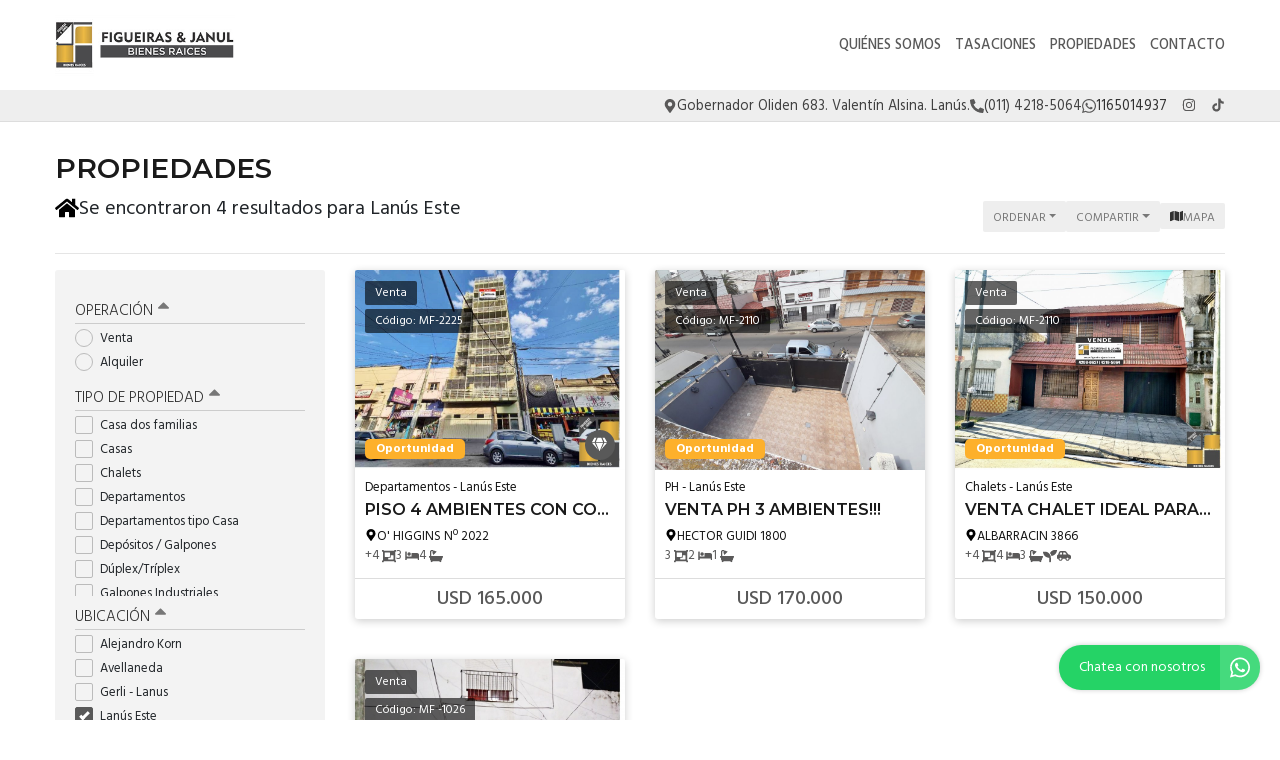

--- FILE ---
content_type: text/html; charset=UTF-8
request_url: https://figueirasjanul.com/propiedades/lanus-este_mas-nuevas
body_size: 17389
content:
<!DOCTYPE html>

<html lang="es">

<head>


<!-- Required meta operacion -->
<meta charset="utf-8">
<meta name="viewport" content="width=device-width, initial-scale=1, shrink-to-fit=no">
<link rel="apple-touch-icon" href="/build/images/apple-touch-icon.png" sizes="180x180" />
<link rel="icon" type="image/png" href="/build/images/favicon-32x32.png" sizes="32x32" />
<link rel="icon" type="image/png" href="/build/images/favicon-16x16.png" sizes="16x16" /><link rel="manifest" href="/build/manifest.json">
<link rel="mask-icon" href="/build/images/safari-pinned-tab.svg" color="#5bbad5">
<meta name="msapplication-TileColor" content="#f8ab2c">
<meta name="theme-color" content="#ffffff">

<!-- Bootstrap CSS Templated 2-->
<link href="/build/templates/Template2/css/bootstrap.min.css" rel="stylesheet">
<!-- Diseño -->
<title>  Lanús este - Figueiras &amp; Janul Bienes Raíces
</title>
<meta name="author" content="BuscadorProp">
<meta name="description" content="Venta - Alquiler - Casa dos familias - Casas - Chalets - Departamentos - Departamentos tipo Casa - Depósitos / Galpones - Dúplex/Tríplex - Galpones Industriales - Local con Vivienda - Locales - Lotes / Terrenos - PH - Quinta - Alejandro Korn - Avellaneda - Gerli - Lanus - Lanús Este - Lanús Oeste - Lomas de Zamora - Monte Grande - Piñeyro - Remedios de Escalada - Sarandí - Temperley - Valentín Alsina" />
<meta name="keywords" content="venta, alquiler, casa dos familias, casas, chalets, departamentos, departamentos tipo casa, depósitos / galpones, dúplex/tríplex, galpones industriales, local con vivienda, locales, lotes / terrenos, ph, quinta, alejandro korn, avellaneda, gerli - lanus, lanús este, lanús oeste, lomas de zamora, monte grande, piñeyro, remedios de escalada, sarandí, temperley, valentín alsina" />
<meta property="og:description" content="Venta - Alquiler - Casa dos familias - Casas - Chalets - Departamentos - Departamentos tipo Casa - Depósitos / Galpones - Dúplex/Tríplex - Galpones Industriales - Local con Vivienda - Locales - Lotes / Terrenos - PH - Quinta - Alejandro Korn - Avellaneda - Gerli - Lanus - Lanús Este - Lanús Oeste - Lomas de Zamora - Monte Grande - Piñeyro - Remedios de Escalada - Sarandí - Temperley - Valentín Alsina" />
<meta property="og:locale" content="es_ES" />
<meta property="og:type" content="website" />
<meta property="og:title" content="Figueiras &amp; Janul Bienes Raíces" />
<meta property="og:url" content="https://www.figueirasjanul.com  /propiedades/lanus-este_mas-nuevas " />
<meta property="og:site_name" content="Figueiras &amp; Janul Bienes Raíces" />
<meta property="og:image" content="https://www.staticbp.com/img/inmobiliarias/mfigueiras.jpg" />
<meta name="viewport" content="width=device-width">
<meta http-equiv="content-language" content="es" />
	
<link href="https://fonts.googleapis.com/css?family=Hind:300,400,500,600,700|Lora:400,400i,700,700i|Montserrat:100,100i,200,200i,300,300i,400,400i,500,500i,600,600i,700,700i,800,800i,900,900i" rel="stylesheet">
<link rel="stylesheet" href="/build/templates/Template2/css/main.css?t=20260117213535" />
<!-- Font Awesome -->

<!-- Swiper -->
<link href="/build/templates/Template2/js/swiper/css/swiper.min.css" rel="stylesheet">
<!-- PhotoSwipe -->
<link rel="stylesheet" href="/build/templates/Template2/js/photoswipe/photoswipe.css"> 
<link rel="stylesheet" href="/build/templates/Template2/js/photoswipe/default-skin/default-skin.css"> 

<style>
/* Estilos                                                                    
******************************************************************************/

:root {
  --color-uno: #595959;
}

header {
  background: #ffffff
}

.boton-simple,
.banner {
  color: #595959
}

header #menu a.active,
header #menu a:hover{
  opacity: 0.75;
  color: #1a1a1a;
}

header #botonMenu {
  color: #595959 !important;
}
/*
#sliderHome{
  overflow: hidden;
}*/

.search-code__button:hover {
   background-color: #595959 !important;
   border-color: #595959 !important;
}


.search-code__btnsearch {
   background-color: #595959 !important;
}

#sliderHome #buscadorHome .element-form .buscar:hover,
#formulario .enviar:hover
{ background: #595959 }

.bloque_item a .foto .estado
{ 
  background: #595959;
  opacity: 0.75;
  text-transform: uppercase;
}

input.precioMoneda:checked+label.moneda,
#buscador .filtrar,
#sliderHome #buscadorHome .element-form .buscar,
.boton-simple:hover,
#formulario .enviar { 
  background: #595959;
  border: 1px solid #595959;
}

.paginador .pagina.active,
.paginador .pagina:hover {
  background: #595959;
}

.precio a{
  color: #595959;
}
.bloque_item .texto .datos,
.bloque_item .precio,
.topData a:hover,
.topData .fa,
.topData .svg-inline--fa{ 
  color: #595959 
}

.sucursalFooter a:hover,
footer a:hover {
  opacity:0.5;
} 

.call-from-mobile{
  color: #595959  
}

#formConsulta .enviar,
#formConsulta .cerrar,
#formTasaciones .enviar,
#formTasaciones .cerrar,
.ficha-propiedad .enviar,
.ficha-propiedad .volver:hover {
  background: #595959
}

#formConsulta .enviar,
#formTasaciones .enviar {
  margin-bottom: 5px;
}

.alert-warning,
.alert-success {
  margin-top: 5px;
}  

.ficha-propiedad .enviar {
  margin-bottom: 15px;
}

.sucursalFooter a {
  color: #fff;
}

#sucursales a {
  color: #212529;
}

.call-from-mobile a,
{
  color: #595959
}

#buscador .divOpciones .elemCheckbox input:checked~.checkmark,
#buscador .divOpciones .elemRadio input:checked~.checkmark,
.dropdown.show button.ordenar, button.ordenar:hover,
.ficha-propiedad .swiper-container .swiper-pagination .swiper-pagination-bullet.swiper-pagination-bullet-active:hover {
  background: #595959;
  border-color: #595959
}

.ficha-propiedad .precios h5.precio,
.ficha-propiedad .iconos .icono .fa,
.ficha-propiedad .iconos .icono .svg-inline--fa,
.ficha-propiedad .swiper-container .swiper-newButton-prev,
.ficha-propiedad .swiper-container .swiper-newButton-next
{
  color: #595959
}


.ficha-propiedad .swiper-container .swiper-pagination .swiper-pagination-bullet.swiper-pagination-bullet-active {
  background: #595959
}

.grecaptcha-badge{
  top: -100%;
  right: 0 !important;
}

.ficha-propiedad .consultarPropiedad{
  background: #595959;
}

#actionsMobile .call-from-mobile a{
  width: 100%;
}

.actionMenuHoverMobile .cerrar{
  display: inline-block;
}

.divOpciones{
  max-height: 180px;
  overflow-y: auto;    
  overflow-x: hidden;
}

.no-scroll-y{
  overflow-y: hidden;    
}

.swiper-container-fullscreen{
  margin-top: -100%;
}

.active .swiper-container-fullscreen{
  margin-top: 0%;
}

#sucursales .red{
  background-color: #595959;
}

#sliderHome .carousel .carousel-item .carousel-caption {
  position:absolute;
  bottom:0;
  right: 0;
  left: 0;
  background: rgba(0,0,0,0.25);
  padding:20px;
}
#sliderHome .carousel .carousel-item .carousel-caption:empty {
  padding:0;
}

#sliderHome .carousel .carousel-item .carousel-caption h1 {
  margin:0 0 5px 0; font-size:1.5rem; line-height:1.5rem; color:#ffffff; text-shadow: 0 0 5px rgba(0,0,0,0.25); text-transform: uppercase
}
#sliderHome .carousel .carousel-item .carousel-caption h3 {
  margin:0 0 5px 0; font-size:1rem; line-height:1rem; color:#ffffff; text-shadow: 0 0 5px rgba(0,0,0,0.25); text-transform: uppercase
}
#sliderHome .carousel .carousel-item .carousel-caption p {
  margin:0 0 5px 0; color:#ffffff; text-shadow: 0 0 5px rgba(0,0,0,0.25); display:none;
}

.btnSliderDos{
  color:#FFFFFF;
  -webkit-transition: all 500ms ease;
  -moz-transition: all 500ms ease;
  -ms-transition: all 500ms ease;
  -o-transition: all 500ms ease;
  transition: all 500ms ease;
  background:#595959;
}

.btnSliderDos:hover{
  background:#595959;
  color:#ffffff;
}

#sliderHome.sliderDos,
#sliderHome .carousel .carousel-item  {
  height: 400px;
}

#formTasaciones .labelForm .numero {
  background:#595959;
}

#formTasaciones .opcionTasacion input[type="radio"]:checked + label,
#formTasaciones .opcionTasacion input[type="checkbox"]:checked + label {
   background:#595959;
   color:#ffffff;
}

@media (min-width: 786px) {

  header #menu a {
    color: #595959 !important;
  }

  header #menu a.active,
  header #menu a:hover{
    color: #595959 !important;
  }

  #sliderHome.sliderDos,
  #sliderHome .carousel .carousel-item  {
    height: 500px;
  }

  #sliderHome .carousel .carousel-item .carousel-caption p {
    display:block
  }
  
  div#formConsulta {
          padding: 0px !important;
      background-color: white !important; 
  }
}

                                      #buscadorHome h1 {
      color: #FFFFFF !important;
      font-size: 2.18rem !important;
      text-shadow: rgb(255, 255, 255) 0px 0px 0px;
    }
    @media (max-width: 768px) {
        #buscadorHome h1 {
      font-size: 1rem !important;
    }
  }



.search-code__modal__tooltip{
  position: absolute;
  z-index: 3;
  font-size: 12px;
  padding: 10px 8px;
  background-color: #595959;
  top: 0;
  border-radius: 10px;
  left: 0;
  transform: translate(0, -50px);
  width: 257px;
  text-align: center;
  color: white;
  opacity:1
}

.search-code__modal__tooltip:after{
  content: "";
  position: absolute;
  top: 95%;
  left: 50%;
  margin-left: -19px;
  border-width: 10px;
  border-style: solid;
  border-color: #595959 transparent transparent transparent;
}

@media(min-width:768px){
  .search-code__modal__tooltip{
    display:none;
    opacity: 0
  }

  #searchCodeInput:hover + .search-code__modal__tooltip{
    opacity: 1;
    display:block;
    transform: translate(-25px, -50px);
  }
}


.sw__subtitle, .sw__description h2{
  color: #595959 !important;
}

</style>


  <link href="/build/templates/Template2/css/jquery.gridrotator.css" rel="stylesheet">

    <script type="application/ld+json">
    {
        "@context": "https://schema.org",
        "@type": "Organization",
        "name": "Figueiras &amp; Janul Bienes Raíces",
        "image": "https://www.staticbp.com/img/inmobiliarias/mfigueiras.jpg",
        "url": "https://www.figueirasjanul.com",
        "contactPoint": {
            "@type": "ContactPoint",
            "telephone": "+54 011 4218-5064",
            "contactType": "customer service"
        },
        "address": {
            "@type": "PostalAddress",
            "streetAddress": "Gobernador Oliden  683. Valentín Alsina. Lanús."
        }
    }
    </script>
                        <script type="application/ld+json">
    {
        "@context": "https://schema.org",
        "@type": "CollectionPage",        
        "url": "https://www.buscadorprop.com.ar/propiedades/lanus-este_mas-nuevas",
        "mainContentOfPage": {
            "@type": "WebPageElement"
        },
        "hasPart": [
                                                                                                                                                {
                    "@type": "RealEstateListing",
                    "name": "PISO 4 AMBIENTES CON COCHERA EN LANUS ESTE CENTRO !!!",
                    "url": "https://www.buscadorprop.com.ar/propiedad/686814"
                                            ,"image": "https://staticbp.com/img/prop_new_b/686/00686814-01.jpg?t=20251126112609"
                                                            ,"offers": {
                        "@type": "Offer",
                        "price": 165000,
                        "priceCurrency": "USD",
                        "seller": {
                            "@type": "RealEstateAgent",
                            "name": "Figueiras &amp; Janul Bienes Raíces"
                        }
                    }
                                                        },                                                                                                                                                 {
                    "@type": "RealEstateListing",
                    "name": "VENTA PH 3 AMBIENTES!!!",
                    "url": "https://www.buscadorprop.com.ar/propiedad/579866"
                                            ,"image": "https://staticbp.com/img/prop_new_b/579/00579866-01.jpg?t=20230306154626"
                                                            ,"offers": {
                        "@type": "Offer",
                        "price": 170000,
                        "priceCurrency": "USD",
                        "seller": {
                            "@type": "RealEstateAgent",
                            "name": "Figueiras &amp; Janul Bienes Raíces"
                        }
                    }
                                                        },                                                                                                                                                 {
                    "@type": "RealEstateListing",
                    "name": "VENTA CHALET IDEAL PARA DOS FAMILIAS!!!",
                    "url": "https://www.buscadorprop.com.ar/propiedad/525401"
                                            ,"image": "https://staticbp.com/img/prop_new_b/525/00525401-01.jpg?t=20210624171553"
                                                            ,"offers": {
                        "@type": "Offer",
                        "price": 150000,
                        "priceCurrency": "USD",
                        "seller": {
                            "@type": "RealEstateAgent",
                            "name": "Figueiras &amp; Janul Bienes Raíces"
                        }
                    }
                                                        },                                                                                                                                                 {
                    "@type": "RealEstateListing",
                    "name": "TIPO CASA 3 AMBIENTES PLANTA BAJA!!!",
                    "url": "https://www.buscadorprop.com.ar/propiedad/453297"
                                            ,"image": "https://staticbp.com/img/prop_new_b/453/00453297-01.jpg?t=20220507125553"
                                                            ,"offers": {
                        "@type": "Offer",
                        "price": 50000,
                        "priceCurrency": "USD",
                        "seller": {
                            "@type": "RealEstateAgent",
                            "name": "Figueiras &amp; Janul Bienes Raíces"
                        }
                    }
                                                        }                    ]
    }
    </script>

</head>

<body>
      <!-- Facebook Pixel Code -->
<script>
!function(f,b,e,v,n,t,s)
{if(f.fbq)return;n=f.fbq=function(){n.callMethod?
n.callMethod.apply(n,arguments):n.queue.push(arguments)};
if(!f._fbq)f._fbq=n;n.push=n;n.loaded=!0;n.version='2.0';
n.queue=[];t=b.createElement(e);t.async=!0;
t.src=v;s=b.getElementsByTagName(e)[0];
s.parentNode.insertBefore(t,s)}(window,document,'script',
'https://connect.facebook.net/en_US/fbevents.js');
 fbq('init', '721386760696093'); 
fbq('track', 'PageView');
</script>
<noscript>
 <img height="1" width="1" 
src="https://www.facebook.com/tr?id=721386760696093&ev=PageView
&noscript=1"/>
</noscript>
<!-- End Facebook Pixel Code -->
      
            	<header class="logoheader_t3_H">
	<div class="container">
		<div class="row">
			<div class="col-md-2 col-sm-12">
				<div class="d-table w-100 h-100">
					<div class="d-table-cell align-middle">
																																									<a class="logoheader_t2_H" href="/"><img src="https://www.staticbp.com/img/inmobiliarias/mfigueiras.jpg" /></a>
												<button class="botonMenu" id="botonMenu" data-toggle="collapse" href="#menu" role="button" aria-expanded="false" aria-controls="menu">
							<img 
								src="/build/templates/Template2/images/iconos/icon_bars.svg"
								alt="menu"
								class="botonMenu__icon"
							/>
						</button>
					</div>
				</div>
			</div>
			<div class="col-md-10 col-sm-12 text-right">
				<div class="d-table w-100 h-100">
					<div class="d-table-cell align-middle">

						<div id="menu" class="collapse">

																															<a  href="/seccion/quienes-somos" >Quiénes somos</a>
																																<a  href="/seccion/tasaciones" >Tasaciones</a>
																						
																					    <a href="/propiedades">Propiedades</a>
														
														
																						<a href="/contacto" class="stats" data-stats="boton_ver_datos">Contacto</a>
														
																						<div class="redes d-block d-sm-none">
																																														<a href="http://www.instagram.com/figueirasjanul" class="red" target="_blank">
										<img 
											alt="Instagram"
											class="menu-mobile__icon"
											src="/build/templates/Template2/images/iconos/redes/icon_instagram.svg"
										/>
										</a>
										
																												<a href="https://www.tiktok.com/@figueirasjanul" class="red" target="_blank">
											<img 
												alt="Facebook"
												class="menu-mobile__icon"
												src="/build/templates/Template2/images/iconos/redes/icon_tiktok.svg"
											/>
										</a>
																								
								</div>
							
						</div>
					</div>
				</div>
			</div>
		</div>
	</div>
</header>

<div class="topData d-none d-sm-block">
	<div class="container">
		<div class="row">
			<div class="col-12 text-right topData__bar">

																	<div class="topData__item">
						<img 
							alt="Direccion"
							class="topData__icon"
							src="/build/templates/Template2/images/iconos/icon_location.svg"
						/>
						<p class="topData__item-txt">Gobernador Oliden  683. Valentín Alsina. Lanús.</p>
					</div>
				
													<div class="topData__item">
						<img 
							alt="Telefono"
							class="topData__icon"
							src="/build/templates/Template2/images/iconos/icon_phone.svg"
						/>
						<p class="topData__item-txt">(011) 4218-5064</p>
					</div>
				
																																																						<a href="https://api.whatsapp.com/send?phone=5491165014937&amp;text=Hola! Quisiera contactarme con ustedes por una consulta. Muchas gracias" class="stats js-whatsapp topData__item" data-stats="boton_whatsapp" target="_blank">
							<img  alt="Whatsapp" class="topData__icon" src="/build/templates/Template2/images/iconos/icon_whatsapp.svg" />
							<p class="topData__item-txt">1165014937</p>
						</a>
									
									<div class="topData__redes">
																																											<a href="http://www.instagram.com/figueirasjanul" class="red" target="_blank">
								<img 
									alt="Instagram"
									class="red__icon"
									src="/build/templates/Template2/images/iconos/redes/icon_instagram.svg"
								/>
							</a>
																																																	<a href="https://www.tiktok.com/@figueirasjanul" class="red" target="_blank">
								<img 
									alt="Tiktok"
									class="red__icon"
									src="/build/templates/Template2/images/iconos/redes/icon_tiktok.svg"
								/>
							</a>
											</div>
				
			</div>
		</div>
	</div>
</div>
<section class="container">

	
		<h3>Propiedades</h3>
	<div class="row">
		<div class="col-sm-8">
																																																																<h1 class="resultados-title">
					<img 
							alt="resultados"
							class="resultados-title__icon--home"
							src="/build/templates/Template2/images/iconos/icon_home.svg"

						/>
					<p class="resultados-title__txt">Se encontraron 4 resultados para Lanús Este</h1></p>
									</div>
		<div class="col-sm-4 accionesListado">
			<button id="filtrarListadoMobile" class="ordenar d-inline d-sm-none" data-toggle="collapse" href="#buscador" role="button" aria-expanded="false" aria-controls="buscador">
				<img 
					class="filter__icon"
					alt="Filtrar"
					src="/build/templates/Template2/images/iconos/icon_filter.svg"

				/> 
				<p>Filtrar</p>
			</button>
			<div class="dropdown d-inline">
				<button class="ordenar dropdown-toggle" id="dropdownMenuButton" data-toggle="dropdown" aria-haspopup="true" aria-expanded="false">
					<p>Ordenar</p>
				</button>
				<div class="dropdown-menu" aria-labelledby="dropdownMenuButton">
					<small>
						<a class="dropdown-item" href="/propiedades/lanus-este_mas-nuevas_destacadas">Destacadas primero</a>
						<a class="dropdown-item" href="/propiedades/lanus-este_mas-nuevas_precio-menor-a-mayor">Precio menor a mayor</a>
						<a class="dropdown-item" href="/propiedades/lanus-este_mas-nuevas_precio-mayor-a-menor">Precio mayor a menor</a>
						<a class="dropdown-item" href="/propiedades/lanus-este_mas-nuevas_mas-nuevas">Más nuevas a más viejas</a>
						<a class="dropdown-item" href="/propiedades/lanus-este_mas-nuevas_mas-viejas">Más viejas a más nuevas</a>			    	
					</small>
				</div>
			</div>
			<div class="dropdown d-inline">
				<button class="ordenar dropdown-toggle" id="dropdownMenuButton" data-toggle="dropdown" aria-haspopup="true" aria-expanded="false">
					<p>Compartir</p>
				</button>
				<div class="dropdown-menu" aria-labelledby="dropdownMenuButton">
					<small>
						<a class="dropdown-item stats esFicha" data-stats="boton_compartir" href="https://www.facebook.com/sharer/sharer.php?u=https://www.figueirasjanul.com/propiedades/lanus-este_mas-nuevas" target="_blank">
							<img src="/build/templates/Template2/images/iconos/redes/icon_facebook.svg" class="dropdown-item__icon" />
							Facebook
						</a>
						<a class="dropdown-item stats esFicha" data-stats="boton_compartir" href="https://twitter.com/intent/tweet?status=https://www.figueirasjanul.com/propiedades/lanus-este_mas-nuevas" target="_blank">
							<img src="/build/templates/Template2/images/iconos/redes/icon_twitter-x.svg" class="dropdown-item__icon" /> 
							Twitter
						</a>
						<a class="dropdown-item stats esFicha" data-stats="boton_compartir" href="https://api.whatsapp.com/send?text=https://www.figueirasjanul.com/propiedades/lanus-este_mas-nuevas" target="_blank">
							<img src="/build/templates/Template2/images/iconos/icon_whatsapp.svg" class="dropdown-item__icon" />
							Whatsapp
						</a>
					</small>
				</div>
			</div>
						<div class="btn__map">
				<button>
					<img alt="Ver mapá" src="/build/templates/Template2/images/iconos/icon_mapa.svg" />
					<p>mapa</p>
				</button>
			</div>
			
		</div>
		<!-- /col -->
	</div><!-- /row -->
	<hr>
	<div class="row">
		<style>
input:checked + .slider {
	background-color: #595959;
}
</style>
<div class="col-md-3">
	<div id="buscador">
		<form name="form" id="formFiltros" action="/propiedades" method="post">
			<div class="actionMenuHoverMobile text-right">
				<button class="cerrar" type="button" data-toggle="collapse" href="#buscador" role="button" aria-expanded="false" aria-controls="buscador">
					<img 
						class="filterbtn__icon"
						alt="cerrar"
						src="/build/templates/Template2/images/iconos/icon_times.svg"
					/> 
					Cerrar
				</button>
				<button class="filtrar" type="submit">
					<img 
						class="filterbtn__icon"
						alt="aplicar"
						src="/build/templates/Template2/images/iconos/icon_check.svg"
					/>
					Aplicar
				</button>
			</div>
							<button class="filter-title boton" type="button" data-toggle="collapse" data-target="#operacionFiltro" aria-expanded="false" aria-controls="collapseExample">
					Operación <img alt="filter" class="filter-title__icon pull-right" src="/build/templates/Template2/images/iconos/icon_caret-up.svg"/>
				</button>
				<div class="collapse show in divOpciones" id="operacionFiltro">
											<label class="elemRadio">Venta
						<input type="radio" name="operacion[]" value="venta"
												/>
						<span class="checkmark"></span>
						</label>
											<label class="elemRadio">Alquiler
						<input type="radio" name="operacion[]" value="alquiler"
												/>
						<span class="checkmark"></span>
						</label>
									</div>
										<button class="filter-title boton" type="button" data-toggle="collapse" data-target="#tipoFiltro" aria-expanded="false" aria-controls="collapseExample">
					Tipo de propiedad <img alt="filter" class="filter-title__icon pull-right" src="/build/templates/Template2/images/iconos/icon_caret-up.svg"/>
				</button>
				<div class="collapse show in divOpciones" id="tipoFiltro">
											<label class="elemCheckbox">Casa dos familias
						<input type="checkbox" name="tipoPropiedad[]" value="casa-dos-familias"
												/>
						<span class="checkmark"></span>
						</label>
											<label class="elemCheckbox">Casas
						<input type="checkbox" name="tipoPropiedad[]" value="casas"
												/>
						<span class="checkmark"></span>
						</label>
											<label class="elemCheckbox">Chalets
						<input type="checkbox" name="tipoPropiedad[]" value="chalets"
												/>
						<span class="checkmark"></span>
						</label>
											<label class="elemCheckbox">Departamentos
						<input type="checkbox" name="tipoPropiedad[]" value="departamentos"
												/>
						<span class="checkmark"></span>
						</label>
											<label class="elemCheckbox">Departamentos tipo Casa
						<input type="checkbox" name="tipoPropiedad[]" value="dptos-tipo-casa"
												/>
						<span class="checkmark"></span>
						</label>
											<label class="elemCheckbox">Depósitos / Galpones
						<input type="checkbox" name="tipoPropiedad[]" value="galpones"
												/>
						<span class="checkmark"></span>
						</label>
											<label class="elemCheckbox">Dúplex/Tríplex
						<input type="checkbox" name="tipoPropiedad[]" value="duplex-triplex"
												/>
						<span class="checkmark"></span>
						</label>
											<label class="elemCheckbox">Galpones Industriales
						<input type="checkbox" name="tipoPropiedad[]" value="galpones_industriales"
												/>
						<span class="checkmark"></span>
						</label>
											<label class="elemCheckbox">Local con Vivienda
						<input type="checkbox" name="tipoPropiedad[]" value="local-con-vivienda"
												/>
						<span class="checkmark"></span>
						</label>
											<label class="elemCheckbox">Locales
						<input type="checkbox" name="tipoPropiedad[]" value="locales"
												/>
						<span class="checkmark"></span>
						</label>
											<label class="elemCheckbox">Lotes / Terrenos
						<input type="checkbox" name="tipoPropiedad[]" value="lotes"
												/>
						<span class="checkmark"></span>
						</label>
											<label class="elemCheckbox">PH
						<input type="checkbox" name="tipoPropiedad[]" value="ph"
												/>
						<span class="checkmark"></span>
						</label>
											<label class="elemCheckbox">Quinta
						<input type="checkbox" name="tipoPropiedad[]" value="quinta"
												/>
						<span class="checkmark"></span>
						</label>
									</div>
					
																																																																																																																		<button class="filter-title boton " type="button" data-toggle="collapse" data-target="#localidadFiltro" aria-expanded="false" aria-controls="collapseExample">Ubicación <img alt="filter" class="filter-title__icon pull-right" src="/build/templates/Template2/images/iconos/icon_caret-up.svg"/>
				</button>
				<div class="collapse show in divOpciones" id="localidadFiltro">
											<label class="elemCheckbox">Alejandro Korn
						<input type="checkbox" name="localidad[]" value="alejandro-korn"
												/>
						<span class="checkmark"></span>
						</label>
											<label class="elemCheckbox">Avellaneda
						<input type="checkbox" name="localidad[]" value="avellaneda"
												/>
						<span class="checkmark"></span>
						</label>
											<label class="elemCheckbox">Gerli - Lanus
						<input type="checkbox" name="localidad[]" value="gerlil"
												/>
						<span class="checkmark"></span>
						</label>
											<label class="elemCheckbox">Lanús Este
						<input type="checkbox" name="localidad[]" value="lanus-este"
						checked="checked"						/>
						<span class="checkmark"></span>
						</label>
											<label class="elemCheckbox">Lanús Oeste
						<input type="checkbox" name="localidad[]" value="lanus-oeste"
												/>
						<span class="checkmark"></span>
						</label>
											<label class="elemCheckbox">Lomas de Zamora
						<input type="checkbox" name="localidad[]" value="lomas-de-zamora"
												/>
						<span class="checkmark"></span>
						</label>
											<label class="elemCheckbox">Monte Grande
						<input type="checkbox" name="localidad[]" value="monte-grande"
												/>
						<span class="checkmark"></span>
						</label>
											<label class="elemCheckbox">Piñeyro
						<input type="checkbox" name="localidad[]" value="pineyro"
												/>
						<span class="checkmark"></span>
						</label>
											<label class="elemCheckbox">Remedios de Escalada
						<input type="checkbox" name="localidad[]" value="remedios-de-escalada"
												/>
						<span class="checkmark"></span>
						</label>
											<label class="elemCheckbox">Sarandí
						<input type="checkbox" name="localidad[]" value="sarandi"
												/>
						<span class="checkmark"></span>
						</label>
											<label class="elemCheckbox">Temperley
						<input type="checkbox" name="localidad[]" value="temperley"
												/>
						<span class="checkmark"></span>
						</label>
											<label class="elemCheckbox">Valentín Alsina
						<input type="checkbox" name="localidad[]" value="valentin-alsina"
												/>
						<span class="checkmark"></span>
						</label>
									</div>
												<button class="filter-title boton collapsed" type="button" data-toggle="collapse" data-target="#precioFiltro" aria-expanded="false" aria-controls="collapseExample">
				Precio <img alt="filter" class="filter-title__icon pull-right" src="/build/templates/Template2/images/iconos/icon_caret-up.svg"/>
			</button>
			<div class="collapse show divOpciones" id="precioFiltro">
				<div class="container-fluid">
					<div class="row">
						<div class="col-6 no-padding text-left">
							<input type="radio" class="precioMoneda" id="radio1" name="moneda" value="pesos" checked="checked">
							<label for="radio1" class="moneda">$</label>
						</div>
						<div class="col-6 no-padding text-right">
							<input type="radio" class="precioMoneda" id="radio2" name="moneda" value="dolares" >
							<label for="radio2" class="moneda">USD</label>
						</div>
					</div>
				</div>
				<div class="input-group input-group-sm">
					<div class="input-group-prepend">
						<span class="input-group-text">Mín.</span>
					</div>
					<input type="number" name="precio_min" min="0" max="99999999" class="form-control form-control-sm" value="" />
				</div>
				<div class="input-group input-group-sm">
					<div class="input-group-prepend">
						<span class="input-group-text">Máx.</span>
					</div>
					<input type="number" name="precio_max" min="0" max="99999999" class="form-control form-control-sm" value="" />
				</div>
				<div  class="container-fluid no-padding">
					<div class="row">
						<div class="col-9 text-left masFiltros">
							Propiedades rebajadas
						</div>
						<div class="col-3 text-right">
							<label class="switch">
								<input type="checkbox" name="rebajaPrecios" value="rebajas"  />
								<span class="slider round"></span>
							</label>
						</div>
					</div>
				</div>
			</div>
																																									<button class="filter-title boton collapsed" type="button" data-toggle="collapse" data-target="#ambientesFiltro" aria-expanded="false" aria-controls="collapseExample">
					Ambientes <img alt="filter" class="filter-title__icon pull-right" src="/build/templates/Template2/images/iconos/icon_caret-up.svg"/>
				</button>
				<div class="collapse  divOpciones" id="ambientesFiltro">
											<label class="elemCheckbox">2 ambientes
						<input type="checkbox" name="ambientes[]" value="2-ambientes"
												/>
						<span class="checkmark"></span>
						</label>
											<label class="elemCheckbox">3 ambientes
						<input type="checkbox" name="ambientes[]" value="3-ambientes"
												/>
						<span class="checkmark"></span>
						</label>
											<label class="elemCheckbox">4 ambientes
						<input type="checkbox" name="ambientes[]" value="4-ambientes"
												/>
						<span class="checkmark"></span>
						</label>
											<label class="elemCheckbox">más de 4 ambientes
						<input type="checkbox" name="ambientes[]" value="5-ambientes"
												/>
						<span class="checkmark"></span>
						</label>
									</div>
																																																						<button class="filter-title boton collapsed" type="button" data-toggle="collapse" data-target="#dormitoriosFiltro" aria-expanded="false" aria-controls="collapseExample">
					Dormitorios <img alt="filter" class="filter-title__icon pull-right" src="/build/templates/Template2/images/iconos/icon_caret-up.svg"/>
				</button>
				<div class="collapse  divOpciones" id="dormitoriosFiltro">
											<label class="elemCheckbox">1 dormitorio
						<input type="checkbox" name="dormitorios[]" value="1-dormitorios"
												/>
						<span class="checkmark"></span>
						</label>
											<label class="elemCheckbox">2 dormitorios
						<input type="checkbox" name="dormitorios[]" value="2-dormitorios"
												/>
						<span class="checkmark"></span>
						</label>
											<label class="elemCheckbox">3 dormitorios
						<input type="checkbox" name="dormitorios[]" value="3-dormitorios"
												/>
						<span class="checkmark"></span>
						</label>
											<label class="elemCheckbox">4 dormitorios
						<input type="checkbox" name="dormitorios[]" value="4-dormitorios"
												/>
						<span class="checkmark"></span>
						</label>
											<label class="elemCheckbox">más de 4 domitorios
						<input type="checkbox" name="dormitorios[]" value="5-dormitorios"
												/>
						<span class="checkmark"></span>
						</label>
									</div>
																																															<button class="filter-title boton collapsed" type="button" data-toggle="collapse" data-target="#baniosFiltro" aria-expanded="false" aria-controls="collapseExample">
				Baños <img alt="filter" class="filter-title__icon pull-right" src="/build/templates/Template2/images/iconos/icon_caret-up.svg"/>
				</button>
				<div class="collapse  divOpciones" id="baniosFiltro">
											<label class="elemCheckbox">1 baño
						<input type="checkbox" name="banos[]" value="1-banos"
												/>
						<span class="checkmark"></span>
						</label>
											<label class="elemCheckbox">2 baños
						<input type="checkbox" name="banos[]" value="2-banos"
												/>
						<span class="checkmark"></span>
						</label>
											<label class="elemCheckbox">3 baños
						<input type="checkbox" name="banos[]" value="3-banos"
												/>
						<span class="checkmark"></span>
						</label>
											<label class="elemCheckbox">4 baños o más
						<input type="checkbox" name="banos[]" value="4-banos"
												/>
						<span class="checkmark"></span>
						</label>
									</div>
						<button class="filter-title boton " type="button" data-toggle="collapse" data-target="#stringFiltro" aria-expanded="false" aria-controls="collapseExample">
				Palabras clave / código <img alt="filter" class="filter-title__icon pull-right" src="/build/templates/Template2/images/iconos/icon_caret-up.svg"/>
			</button>
			<div class="collapse  divOpciones" id="stringFiltro">
				<input type="text" name="string" class="form-control form-control-sm string" value="" />
			</div>
			<button class="filter-title boton sinBorde" type="button" data-toggle="collapse" data-target="#masFiltros" aria-expanded="false" aria-controls="collapseExample">
				Más opciones <img alt="filter" class="filter-title__icon pull-right" src="/build/templates/Template2/images/iconos/icon_caret-up.svg"/>
			</button>
			<div class="collapse divOpciones show in no-scroll-y" id="masFiltros">
				<div class="container-fluid no-padding">
					<div class="row">
						<div class="col-9 text-left masFiltros">
							Patio
						</div>
						<div class="col-3 text-right">
							<label class="switch">
								<input type="checkbox" name="conPatio" value="con-patio"  />
								<span class="slider round"></span>
							</label>
						</div>
					</div>
				</div>
				<div class="container-fluid no-padding">
					<div class="row">
						<div class="col-9 text-left masFiltros">
							Jardín
						</div>
						<div class="col-3 text-right">
							<label class="switch">
								<input type="checkbox" name="conJardin" value="con-jardin"  />
								<span class="slider round"></span>
							</label>
						</div>
					</div>
				</div>
				<div class="container-fluid no-padding">
					<div class="row">
						<div class="col-9 text-left masFiltros">
							Cochera
						</div>
						<div class="col-3 text-right">
							<label class="switch">
								<input type="checkbox" name="conCochera" value="con-cochera"  />
								<span class="slider round"></span>
							</label>
						</div>
					</div>
				</div>
				<div class="container-fluid no-padding">
					<div class="row">
						<div class="col-9 text-left masFiltros">
							Parrilla
						</div>
						<div class="col-3 text-right">
							<label class="switch">
								<input type="checkbox" name="conParrilla" value="con-parrilla"  />
								<span class="slider round"></span>
							</label>
						</div>
					</div>
				</div>
				<div class="container-fluid no-padding">
					<div class="row">
						<div class="col-9 text-left masFiltros">
							Pileta
						</div>
						<div class="col-3 text-right">
							<label class="switch">
								<input type="checkbox" name="conPileta" value="con-pileta"  />
								<span class="slider round"></span>
							</label>
						</div>
					</div>
				</div>
				<div class="container-fluid no-padding">
					<div class="row">
						<div class="col-9 text-left masFiltros">
							Apto crédito
						</div>
						<div class="col-3 text-right">
							<label class="switch">
								<input type="checkbox" name="aptoCredito" value="con-apto-credito"  />
								<span class="slider round"></span>
							</label>
						</div>
					</div>
				</div>
				<div class="container-fluid no-padding">
					<div class="row">
						<div class="col-9 text-left masFiltros">
							Acepta permuta
						</div>
						<div class="col-3 text-right">
							<label class="switch">
								<input type="checkbox" name="aceptaPermuta" value="acepta-permuta"  />
								<span class="slider round"></span>
							</label>
						</div>
					</div>
				</div>
				<div class="container-fluid no-padding">
					<div class="row">
						<div class="col-9 text-left masFiltros">
							Anticipo y cuotas
						</div>
						<div class="col-3 text-right">
							<label class="switch">
								<input type="checkbox" name="anticipoCuotas" value="anticipo-cuotas"  />
								<span class="slider round"></span>
							</label>
						</div>
					</div>
				</div>
				<div class="container-fluid no-padding" >
					<div class="row">
						<div class="col-9 text-left masFiltros">
							Destacadas
						</div>
						<div class="col-3 text-right">
							<label class="switch">
								<input type="checkbox" name="destacadas" value="destacadas"  />
								<span class="slider round"></span>
							</label>
						</div>
					</div>
				</div>
			</div>
			<div >
				<button class="filter-title boton sinBorde" type="button" data-toggle="collapse" data-target="#multimedia" aria-expanded="false" aria-controls="collapseExample">
					Multimedia <img alt="filter" class="filter-title__icon pull-right" src="/build/templates/Template2/images/iconos/icon_caret-up.svg"/>
				</button>
				<div class="collapse divOpciones show in no-scroll-y" id="multimedia">
					<div class="container-fluid no-padding" >
						<div class="row">
							<div class="col-9 text-left masFiltros">
								Video
							</div>
							<div class="col-3 text-right">
								<label class="switch">
									<input type="checkbox" name="conVideo" value="con-video"  />
									<span class="slider round"></span>
								</label>
							</div>
						</div>
					</div>
					<div class="container-fluid no-padding" >
						<div class="row">
							<div class="col-9 text-left masFiltros">
								Vista 360
							</div>
							<div class="col-3 text-right">
								<label class="switch">
									<input type="checkbox" name="conVista360" value="con-vista360"  />
									<span class="slider round"></span>
								</label>
							</div>
						</div>
					</div>
				</div>
			</div>
			<button class="filtrar d-none d-sm-flex">
				<img 
					alt="buscar"
					class="filtrar__icon mr-1 align-items-center"
					src="/build/templates/Template2/images/iconos/icon_search.svg"
				/>
				Buscar
			</button>
		</form>
	</div>
</div>		<div class="col-md-9">
			<!-- Template2 -->
            <style>
            #mapaWrapper {
                --c-burbuja: #ffffff;
                --c-burbuja-texto: #595959;
            }
        </style>
        <link rel="stylesheet" href="/build/map.css?t=20260117213535">
        <link href="/build/leaflet/leaflet.css" rel="stylesheet" />
            
    
            <script src="/build/leaflet/leaflet.js"></script>
                <script>
        let mapa = null;
        let clickFicha = false;
        let marcadoresLayer = false;
        function visibilidadMapaListado(show = true)
        {
            if (show)
            {
                if (!document.querySelector('.mapa-container').classList.contains('--open'))
                {
                    document.querySelector('.mapa-container').classList.add('--open')
                }
                if (!mapa)
                {
                    initMap();
                }
                cargarResultados(mapa)
                return;
            }
            if (document.querySelector('.mapa-container').classList.contains('--open'))
            {
                document.querySelector('.mapa-container').classList.remove('--open')
            }
        }
        document.querySelector('.btn__map button').addEventListener('click', function (e) {
            if (this.classList.contains('--ocultar'))
            {
                this.classList.remove('--ocultar')
                visibilidadMapaListado(false)
            }
            else
            {
                this.classList.add('--ocultar')
                visibilidadMapaListado()
            }
        })
        function validateLatLon(lat,lon,markers)
        {
            let validate = true;
            markers.forEach(function(e,i){
                if (e.latitud == lat)
                {
                    validate = false;
                    lat = parseFloat(lat)+0.00005;
                }
                if (e.longitud == lon)
                {
                    validate = false;
                    lon = parseFloat(lon)+0.00005;
                }
            
            });
            if (!validate)
            {
                return validateLatLon(lat, lon, markers);
            }
            return {lat, lon};
        }
        function initMap()
        {
            mapa = L.map('mapaCanvas',{
                zoomControl: false
            }).setMaxZoom(18);
            mapa.setView([-34.8, -58.383333], 5);
            L.control.zoom({
                position:'topright'
            }).addTo(mapa);
            L.tileLayer('https://{s}.tile.openstreetmap.org/{z}/{x}/{y}.png', {
                attribution: 'BuscadorProp &copy;',
                id: 'mapbox/streets-v11',
                tileSize: 512,
                zoomOffset: -1,
            }).addTo(mapa);
            L.Control.Watermark = L.Control.extend({
                onAdd: function(map) {
                    var img = L.DomUtil.create('img');
                    img.src = '/build/templates/Template2/images/footer_logo_b.svg';
                    img.style.width = '150px';
                    return img;
                }
            });
            L.control.watermark = function(opts) {
                return new L.Control.Watermark(opts);
            }
            L.control.watermark({ position: 'bottomleft' }).addTo(mapa);
            mapa.on('moveend', function(ev) {
                // Evito popup abierto
                var popInfo = $('.leaflet-popup-pane').text();
                if (popInfo.length == 0 && !clickFicha)
                {
                    if ($('#mapaLimites').val() == '1')
                    {
                        $('#fitBounds').val('0');
                        cargarResultados(mapa);
                    }
                }
            });
        }
        function cargarResultados(mapa)
        {
            let mapaLimites = {};
            let data = $('#formFiltros').serializeArray();
            let point = L.point(0, 10);
            let infoWindowOptions = {
                'minWidth': 300,
                'maxWidth': 300,
                'closeButton': false,
                'offset': point,
                'className' : 'infoWindow'
            }
            $('#resultadosMapa').addClass('--cargando').children('.cuadro').html('<span class="map-spinner"><svg xmlns="http://www.w3.org/2000/svg" width="17" height="17" viewBox="0 0 17 17" fill="none"><g clip-path="url(#clip0_1513_3931)"><path d="M10.4043 2.17224C10.4043 3.00068 9.73273 3.67224 8.9043 3.67224C8.07586 3.67224 7.4043 3.00068 7.4043 2.17224C7.4043 1.3438 8.07586 0.672241 8.9043 0.672241C9.73273 0.672241 10.4043 1.3438 10.4043 2.17224ZM8.9043 13.6722C8.07586 13.6722 7.4043 14.3438 7.4043 15.1722C7.4043 16.0007 8.07586 16.6722 8.9043 16.6722C9.73273 16.6722 10.4043 16.0007 10.4043 15.1722C10.4043 14.3438 9.73273 13.6722 8.9043 13.6722ZM15.4043 7.17224C14.5759 7.17224 13.9043 7.8438 13.9043 8.67224C13.9043 9.50068 14.5759 10.1722 15.4043 10.1722C16.2327 10.1722 16.9043 9.50068 16.9043 8.67224C16.9043 7.8438 16.2327 7.17224 15.4043 7.17224ZM3.9043 8.67224C3.9043 7.8438 3.23273 7.17224 2.4043 7.17224C1.57586 7.17224 0.904297 7.8438 0.904297 8.67224C0.904297 9.50068 1.57586 10.1722 2.4043 10.1722C3.23273 10.1722 3.9043 9.50068 3.9043 8.67224ZM4.30811 11.7684C3.47967 11.7684 2.80811 12.44 2.80811 13.2684C2.80811 14.0969 3.47967 14.7684 4.30811 14.7684C5.13655 14.7684 5.80811 14.0969 5.80811 13.2684C5.80811 12.44 5.13652 11.7684 4.30811 11.7684ZM13.5005 11.7684C12.672 11.7684 12.0005 12.44 12.0005 13.2684C12.0005 14.0969 12.672 14.7684 13.5005 14.7684C14.3289 14.7684 15.0005 14.0969 15.0005 13.2684C15.0005 12.44 14.3289 11.7684 13.5005 11.7684ZM4.30811 2.57605C3.47967 2.57605 2.80811 3.24762 2.80811 4.07605C2.80811 4.90449 3.47967 5.57605 4.30811 5.57605C5.13655 5.57605 5.80811 4.90449 5.80811 4.07605C5.80811 3.24762 5.13652 2.57605 4.30811 2.57605Z" fill="black"/></g><defs><clipPath id="clip0_1513_3931"><rect width="16" height="16" fill="white" transform="translate(0.904297 0.672241)"/></clipPath></defs></svg></span>');
            if ($('#mapaLimites').val() == '1')
            {
                const LIMITES = mapa.getBounds();
                mapaLimites = {
                    'norte': LIMITES._northEast.lat,
                    'este': LIMITES._northEast.lng,
                    'sur': LIMITES._southWest.lat,
                    'oeste': LIMITES._southWest.lng
                }
            }
            if (marcadoresLayer)
            {
                mapa.removeLayer(marcadoresLayer);
            }
            data.push({name: 'accion', value: 'mapa'})
            data.push({name: 'limites', value: JSON.stringify(mapaLimites)})
            marcadoresLayer = L.featureGroup();
            data.mapaLimites = mapaLimites;
            $.ajax({
                type: "POST",
                url: "/propiedades",
                method: 'post',
                dataType: 'json',
                data: data,
                success(resp) {
                    $('#resultadosMapa').removeClass('--cargando')
                    var leyenda = 'Estás viendo <strong id="cantVisible"></strong> de <strong id="totalPropiedades"></strong> <span id="resultadosStr"></span>.';
                    var marcadores = resp.propiedades;
                    const cantVisible = resp.propiedades.length;
                    $('#resultadosMapa').children('.cuadro').html(leyenda);
                    $('#totalPropiedades').html(resp.totalPropiedades);
                    if(resp.propiedades !== undefined && resp.propiedades.length > 0)
                    {
                        $('#cantVisible').html(cantVisible);
                        resp.propiedades.forEach(function(e,i) {
                            var lat = e.latitud;
                            var lon = e.longitud;
                            var fLatLon = validateLatLon(lat,lon,resp.propiedades);
                            e.latitud = fLatLon.lat;
                            e.longitud = fLatLon.lon;
                            resp.propiedades[i].latitud = fLatLon.lat;
                            resp.propiedades[i].longitud = fLatLon.lon;
                            e.precioMarker = '<strong>Consultar</strong>';
							precio = parseFloat(e.precio);
							if (e.moneda && precio > 0)
                            {
								if (precio > 1000)
                                {
									precio = parseFloat(precio/1000)+'K';
								}
								e.precioMarker = '<span class="moneda">'+e.moneda+'</span> <strong>'+precio+'</strong>';
							}
                            e.infoWindow = '';
                            e.zMarker = (e.destacada == '1' ? 6000+i : 1000);
                            e.marker = L.marker([e.latitud, e.longitud], {
                                zIndexOffset: e.zMarker,
                                icon: new L.DivIcon({
                                    className: 'my-div-icon',
                                    html: '<div class="map-marker'+(e.precioMarker.replace(/<[^>]+>/g, '').length > 7 ? '2' : '')+'">'+(e.destacada == '1' ? '<div class="destacada"><span class="fa fa-star"></span></div>' : '')+''+e.precioMarker+'</div>'
                                })
                            }).bindPopup(e.infoWindow, infoWindowOptions);
                            e.marker.on('click', function(ev) {
                                clickFicha = true;
                                $('.infoWindow').css({'opacity':'0'});
                                $('.cargando-spinner').show();
                                // ESTO ES ID DE PUBLICACION, NO DE PROPIEDAD
                                let url = '/propiedad/0';
                                url = url.replace('0', e.publicacion)
                                e.popup = ev.target.getPopup();
                                $.ajax({
                                    type: "POST",
                                    url,
                                    dataType: "json",
                                    data: {
                                        accion: 'mapa'
                                    },
                                    success: function(resp) {
                                        clickFicha = false;
                                        $('.cargando-spinner').hide();
                                        if (typeof resp.html !== 'undefined' && resp.html.length > 0) {
                                            e.popup.setContent(resp.html);
                                            e.popup.update();
                                            $('.leaflet-popup-close-button').html('<span class="fa fa-times"></span>');
                                            $('.infoWindow').css({'opacity':'1'});
                                        }
                                    },
                                    error: function(error,xhr,status){
                                        clickFicha = false;
                                        console.log(error);
                                        console.log(xhr);
                                        console.log(status);
                                    }
                                });
                            });
                            marcadoresLayer.addLayer(e.marker);
                        });
                        marcadoresLayer.addTo(mapa);
                        if($('#fitBounds').val() == '1')
                        {
                            mapa.fitBounds(marcadoresLayer.getBounds());
                        }
                        $('#fitBounds').val('0');
                        $('#mapaLimites').val('1');
                    }
                    else
                    {
                        $('#cantVisible').html('0');
                        $('#resultadosMapa').children('.cuadro').html('<strong>No se encontraron resultados</strong>');
                    }
                }
            })

        }
        
        </script>

        <div class="mapa-container">
        <div id="mapaWrapper">
            <div id="resultadosMapa">
                <div class="cuadro"></div>
                <input type="hidden" id="fitBounds" value="1" />
                <input type="hidden" id="mapaLimites" value="1" />
            </div>
            <div class="cargando-spinner" style="display: none;">
                <img alt="cargando" src="/build/images/oval.svg">
                <p>Cargando Propiedad...</p>
            </div>
            <div id="mapaCanvas"></div>
        </div>
    </div>

			<div class="propiedades_listado">
				<div class="container no-padding">
											<div class="row" id="prop-list">
																					<div class="col-md-4 col-sm-6 col-xs-12">
									<div class="bloque_item">
	<a href="/propiedad/686814">
		<div class="foto"  style="background: url(https://staticbp.com/img/prop_new_b/686/00686814-01.jpg?t=20251126112609) no-repeat center center; background-size:cover" >
			<div class="hover"></div>
			
							<div class="destacada" title="Propiedad destacada">
					<picture style="background-color: #595959" class="destacada__picture">
						<img  alt="destacada" class="destacada__icon" src="/build/templates/Template2/images/iconos/icon_gem.svg"/>
					</picture>
				</div>
						<div class="operacion">
				<div class="op">
					Venta
				</div><br>
									<div class="op">
						Código: MF-2225
					</div>
							</div>
												<div class="card__tags">
				
								    <div class="tag-container tag-container--other" style="">
                    <span class="tag tag--chance tag--small">Oportunidad</span>
                </div>
			</div>
					</div>
		<div class="texto">
			<h5>Departamentos - Lanús Este</h5>
							<h3>PISO 4 AMBIENTES CON COCHERA EN LANUS ESTE CENTRO !!!</h3>
						<div class="direccion">
				<img 
					alt="direccion"
					class="direccion__icon direccion__icon--small"
					src="/build/templates/Template2/images/iconos/icon_location.svg"
				/>			
				<p class="direccion__txt">O&#039; HIGGINS Nº 2022</p>
			</div>
			<p class="datos">
													<span data-toggle="tooltip" data-placement="top" title="más de 4 ambientes">
						+4 
						<img alt="ambientes" class="datos__icon" src="/build/templates/Template2/images/iconos/object-group.svg"
/>
					</span>
																
					<span data-toggle="tooltip" data-placement="top" title="3 dormitorios">
						3 
						<img alt="dormitorios" class="datos__icon" src="/build/templates/Template2/images/iconos/icon_bed.svg"
/>
					</span>
																					<span data-toggle="tooltip" data-placement="top" title="4 baños">
						4
						<img alt="baños" class="datos__icon" src="/build/templates/Template2/images/iconos/icon_bath.svg"
/>
					</span>
																																							</p>
		</div>
		<div>
			<div class="precio" >
								<div class="precio__rebaja">
					USD 165.000
									</div>
			</div>
		</div>
	</a>
</div>								</div>
																												<div class="col-md-4 col-sm-6 col-xs-12">
									<div class="bloque_item">
	<a href="/propiedad/579866">
		<div class="foto"  style="background: url(https://staticbp.com/img/prop_new_b/579/00579866-01.jpg?t=20230306154626) no-repeat center center; background-size:cover" >
			<div class="hover"></div>
			
						<div class="operacion">
				<div class="op">
					Venta
				</div><br>
									<div class="op">
						Código: MF-2110
					</div>
							</div>
												<div class="card__tags">
				
								    <div class="tag-container tag-container--other" style="">
                    <span class="tag tag--chance tag--small">Oportunidad</span>
                </div>
			</div>
					</div>
		<div class="texto">
			<h5>PH - Lanús Este</h5>
							<h3>VENTA PH 3 AMBIENTES!!!</h3>
						<div class="direccion">
				<img 
					alt="direccion"
					class="direccion__icon direccion__icon--small"
					src="/build/templates/Template2/images/iconos/icon_location.svg"
				/>			
				<p class="direccion__txt">HECTOR GUIDI 1800</p>
			</div>
			<p class="datos">
													<span data-toggle="tooltip" data-placement="top" title="3 ambientes">
						3 
						<img alt="ambientes" class="datos__icon" src="/build/templates/Template2/images/iconos/object-group.svg"
/>
					</span>
																
					<span data-toggle="tooltip" data-placement="top" title="2 dormitorios">
						2 
						<img alt="dormitorios" class="datos__icon" src="/build/templates/Template2/images/iconos/icon_bed.svg"
/>
					</span>
																					<span data-toggle="tooltip" data-placement="top" title="1 baño">
						1
						<img alt="baños" class="datos__icon" src="/build/templates/Template2/images/iconos/icon_bath.svg"
/>
					</span>
																																							</p>
		</div>
		<div>
			<div class="precio" >
								<div class="precio__rebaja">
					USD 170.000
									</div>
			</div>
		</div>
	</a>
</div>								</div>
																												<div class="col-md-4 col-sm-6 col-xs-12">
									<div class="bloque_item">
	<a href="/propiedad/525401">
		<div class="foto"  style="background: url(https://staticbp.com/img/prop_new_b/525/00525401-01.jpg?t=20210624171553) no-repeat center center; background-size:cover" >
			<div class="hover"></div>
			
						<div class="operacion">
				<div class="op">
					Venta
				</div><br>
									<div class="op">
						Código:  MF-2110
					</div>
							</div>
												<div class="card__tags">
				
								    <div class="tag-container tag-container--other" style="">
                    <span class="tag tag--chance tag--small">Oportunidad</span>
                </div>
			</div>
					</div>
		<div class="texto">
			<h5>Chalets - Lanús Este</h5>
							<h3>VENTA CHALET IDEAL PARA DOS FAMILIAS!!!</h3>
						<div class="direccion">
				<img 
					alt="direccion"
					class="direccion__icon direccion__icon--small"
					src="/build/templates/Template2/images/iconos/icon_location.svg"
				/>			
				<p class="direccion__txt">ALBARRACIN 3866</p>
			</div>
			<p class="datos">
													<span data-toggle="tooltip" data-placement="top" title="más de 4 ambientes">
						+4 
						<img alt="ambientes" class="datos__icon" src="/build/templates/Template2/images/iconos/object-group.svg"
/>
					</span>
																
					<span data-toggle="tooltip" data-placement="top" title="4 dormitorios">
						4 
						<img alt="dormitorios" class="datos__icon" src="/build/templates/Template2/images/iconos/icon_bed.svg"
/>
					</span>
																					<span data-toggle="tooltip" data-placement="top" title="3 baños">
						3
						<img alt="baños" class="datos__icon" src="/build/templates/Template2/images/iconos/icon_bath.svg"
/>
					</span>
																													<span data-toggle="tooltip" data-placement="top" title="Jardín">
						<img alt="dormitorios" class="datos__icon" src="/build/templates/Template2/images/iconos/icon_seedling.svg"
/>
					</span>
													<span data-toggle="tooltip" data-placement="top" title="Cochera">
						<img alt="dormitorios" class="datos__icon" src="/build/templates/Template2/images/iconos/icon_car-side.svg"
/>
					</span>
															</p>
		</div>
		<div>
			<div class="precio" >
								<div class="precio__rebaja">
					USD 150.000
									</div>
			</div>
		</div>
	</a>
</div>								</div>
																												<div class="col-md-4 col-sm-6 col-xs-12">
									<div class="bloque_item">
	<a href="/propiedad/453297">
		<div class="foto"  style="background: url(https://staticbp.com/img/prop_new_b/453/00453297-01.jpg?t=20220507125553) no-repeat center center; background-size:cover" >
			<div class="hover"></div>
			
						<div class="operacion">
				<div class="op">
					Venta
				</div><br>
									<div class="op">
						Código: MF -1026
					</div>
							</div>
												<div class="card__tags">
				
											</div>
					</div>
		<div class="texto">
			<h5>Departamentos tipo Casa - Lanús Este</h5>
							<h3>TIPO CASA 3 AMBIENTES PLANTA BAJA!!!</h3>
						<div class="direccion">
				<img 
					alt="direccion"
					class="direccion__icon direccion__icon--small"
					src="/build/templates/Template2/images/iconos/icon_location.svg"
				/>			
				<p class="direccion__txt">ALBARIÑOS 3906</p>
			</div>
			<p class="datos">
													<span data-toggle="tooltip" data-placement="top" title="3 ambientes">
						3 
						<img alt="ambientes" class="datos__icon" src="/build/templates/Template2/images/iconos/object-group.svg"
/>
					</span>
																
					<span data-toggle="tooltip" data-placement="top" title="2 dormitorios">
						2 
						<img alt="dormitorios" class="datos__icon" src="/build/templates/Template2/images/iconos/icon_bed.svg"
/>
					</span>
																					<span data-toggle="tooltip" data-placement="top" title="1 baño">
						1
						<img alt="baños" class="datos__icon" src="/build/templates/Template2/images/iconos/icon_bath.svg"
/>
					</span>
													<span style="display:inline-flex; align-items:center; gap:5px;" data-toggle="tooltip" data-placement="top" title="Apto crédito"> 
						<span style="margin:0;display:inline;padding-top:4px">Apto crédito</span>
						<img alt="credito" class="datos__icon" src="/build/templates/Template2/images/iconos/icon_thumbs-up.svg"/>
					</span>
																																			</p>
		</div>
		<div>
			<div class="precio" >
														<div class="tag tag--danger tag--small">Bajó de precio</div>
								<div class="precio__rebaja">
					USD 50.000
										<span style="font-size: .75rem; display: flex; align-items: center; color: #2e6830; white-space: nowrap;">
						<img src="https://www.buscadorprop.com.ar/build/images/rebaja.svg" alt="Rebaja" /> 
						10 %
					</span>
									</div>
			</div>
		</div>
	</a>
</div>								</div>
																			</div>
						<div class="row">
							<div class="col-12">
								<div class="prop-loader">
									<p class="prop-loader__text">
										Cargando más propiedades
									</p>
									<img alt="cargando" class="prop-loader__icon" src="/build/images/iconos/icon_spinner.svg" />
								</div>
							</div>
						</div>
										
				</div>
			</div>
		</div>
	</div>
</section>
	


<!-- Footer -->
<footer>
	<div class="container">

		<div class="row">

			<div class="col-md-3" id="logoFooter">
																													<a href="/" class="logo logofooter_t2_H">
						<img src="https://www.staticbp.com/img/inmobiliarias/mfigueiras.jpg" />
					</a>
				


										

				
											
			</div>

			<div class="col-md-4 col-sm-12 sucursalFooter">
																		<div class="sucursal">
						
						<div class="sucursal-info">
							<strong>
																	Valentín Alsina
															</strong><br>
															Gobernador Oliden 683.,
														Valentín Alsina <br>
							GBA Sur, Argentina. <br>
															(011) 4218-5064<br>
																																																																																											<a href="https://api.whatsapp.com/send?phone=5491165014937&amp;text=Hola! Quisiera contactarme con ustedes por una consulta. Muchas gracias" class="stats js-whatsapp" data-stats="boton_whatsapp" target="_blank">
										1165014937 
										<img alt="whatsapp" src="/build/templates/Template2/images/iconos/icon_whatsapp.svg" class="sucursal-info__icon" />
									</a><br>
																														<a class="boton1" href="/contacto">info@figueirasjanul.com</a><br>
																				</div>

													<div class="colegio">
															<a href="http://www.cpmcal.org.ar/" target="_blank"><img src="https://staticbp.com/img/colegios/colegio_1.png" title="Colegio Departamental de Avellaneda y Lanús" alt="Colegio Departamental de Avellaneda y Lanús" /></a>
														</div>
						
											</div>
												</div>
			
			<div class="col-md-3 col-sm-12" id="menuFooter">

	<strong>SECCIONES</strong><br>

								<a  href="/seccion/quienes-somos" >Quiénes somos</a>
								<a  href="/seccion/tasaciones" >Tasaciones</a>
			
				<a href="/propiedades">Propiedades</a>
									<a href="/contacto" class="stats" data-stats="boton_ver_datos">Contacto</a>
	</div>
			<div class="col-md-2 col-sm-12" id="redesFooter">

									<p>
																									<a href="http://www.instagram.com/figueirasjanul" class="red" target="_blank">
								<img 
									class="footer-red__icon"
									alt="instagram"
									src="/build/templates/Template2/images/iconos/redes/icon_instagram.svg"
								/>							
							</a>
						           
						           
																			<a href="https://www.tiktok.com/@figueirasjanul" class="red" target="_blank">
								<img 
									class="footer-red__icon"
									alt="tiktok"
									src="/build/templates/Template2/images/iconos/redes/icon_tiktok.svg"
								/>							
							</a>
											</p>
								
				<div class="servicio">
					<a href="https://www.buscadorprop.com.ar" target="_blank">
						<img src="/build/templates/Template2/images/footer_logo_b.svg" border="0" width="130">
					</a>
				</div>
			</div>
			
		</div>
	</div>
</footer>

<div id="copyright">
<a href="https://www.grupotodo.com.ar" target="_blank"><strong>GRUPO TODO</strong></a> - Todos los derechos registrados
</div>

<!-- Whatsapp flotante -->
												
					<button id="scrollTopBtn" class="scroll-top">
				<img alt="scroll arriba" class="scroll-top__icon" src="/build/images/iconos/icon_chevron-up.svg" />
			</button>
		
		<a href="https://api.whatsapp.com/send?phone=5491165014937&amp;text=Hola! Quisiera contactarme con ustedes por una consulta. Muchas gracias" class="whatsapp-float stats" data-stats="boton_whatsapp" target="_blank">
			<span class="whatsapp-float__text">Chatea con nosotros</span>
			<img alt="situacion" src="/build/templates/Template2/images/iconos/icon_whatsapp.svg" class="whatsapp-float__icon" />
		</a>
	

						
							
							
	
	

<div class="container" id="actionsMobile">
	<div class="row">
		<div class="col-sm-12 text-center">

						<div class="cta" id="ctaFooter">
				<div class="line">
					<img alt="contacto" class="cta__icon" src="/build/templates/Template2/images/iconos/mobile-alt.svg"
 /> 
					No dudes en contactarte con nosotros 
					<img alt="contacto" class="cta__icon-caret" src="/build/templates/Template2/images/iconos/icon_caret-down.svg"
 />
				</div>
			</div>

			<script>
				setTimeout(function(){ 
					$('#ctaFooter').fadeIn(500); 
				}, 3000);
				setTimeout(function(){ 
					$('#ctaFooter').fadeOut(500); 
				}, 9000);
			</script>
																																										
																																																															<a href="https://api.whatsapp.com/send?phone=5491165014937&amp;text=Hola! Quisiera contactarme con ustedes por una consulta. Muchas gracias" class="boton botonTipo3 whatsapp stats js-whatsapp" data-stats="boton_whatsapp" target="_blank">
								<img alt="Whatsapp" class="footer-fix__btn-icon" src="/build/templates/Template2/images/iconos/icon_whatsapp.svg"/> 
								WHATSAPP
							</a>
																		
																			<a data-toggle="collapse" href="#formConsulta" role="button" aria-expanded="false" aria-controls="formConsulta" class="boton botonTipo3 consultar stats" data-stats="boton_consultar">
						<img alt="email" class="footer-fix__btn-icon" src="/build/templates/Template2/images/iconos/icon_envelope.svg"/> 
						CONTACTAR
					</a>
							
																									
			
																											<a href="tel:01142185064" class="boton botonTipo3 llamar stats js-llamar " data-stats="boton_llamar">
							<img alt="telefono" class="footer-fix__btn-icon" src="/build/templates/Template2/images/iconos/icon_phone.svg"/>  
							LLAMAR
						</a>
									
				



		</div>
	</div>
</div>

<div id="formConsulta" class="sectionContacto">
  <form action="/mail/post/contacto" method="post" name="ContactoForm" id="form-contacto" class="formulario onSubmit" data-captcha="CaptchaContentMobile">
    <input type="hidden" name="recaptcha_token">
    <div class="actionMenuHoverMobile text-left">
      <div class="cerrar" data-toggle="collapse" href="#formConsulta" role="button" aria-expanded="false" aria-controls="formConsulta">
        <img 
            src="/build/templates/Template2/images/iconos/icon_caret-left.svg"
            class="cerrar__icon"
            alt="cerrar"
          /> 
        Volver
      </div>
    </div>

    <h5>Comunicate con nosotros</h5>

    

    <input type="hidden" id="contacto_form_tiempo" name="contacto_form[tiempo]" value="1768696535.6665" />
    <input type="hidden" id="contacto_form_apellido" name="contacto_form[apellido]" />
    <input type="text" id="contacto_form_nombre" name="contacto_form[nombre]" required="required" class="form-control form-control-sm" placeholder="Nombre" required="true" />
    <p class="form-item__messages text-danger d-none" id="contacto_form_nombre_error"><img alt="error" class="form-item__validation-icon" src="/build/templates/Template2/images/iconos/icon_exclamation-circle.svg"/><span class="ml-1"></span></p>
    <input type="email" id="contacto_form_email" name="contacto_form[email]" required="required" class="form-control form-control-sm" placeholder="Email" required="true" />
    <p class="form-item__messages text-danger d-none" id="contacto_form_email_error"><img alt="error" class="form-item__validation-icon" src="/build/templates/Template2/images/iconos/icon_exclamation-circle.svg"/><span class="ml-1"></span></p>
    <input type="text" id="contacto_form_telefono" name="contacto_form[telefono]" required="required" class="form-control form-control-sm" placeholder="Teléfono" required="true" />
    <p class="form-item__messages text-danger d-none" id="contacto_form_telefono_error"><img alt="error" class="form-item__validation-icon" src="/build/templates/Template2/images/iconos/icon_exclamation-circle.svg"/><span class="ml-1"></span></p>
    <textarea id="contacto_form_mensaje" name="contacto_form[mensaje]" required="required" class="form-control form-control-sm" rows="8" placeholder="Mensaje" required="true"></textarea>
    <p class="form-item__messages text-danger d-none" id="contacto_form_mensaje_error"><img alt="error" class="form-item__validation-icon" src="/build/templates/Template2/images/iconos/icon_exclamation-circle.svg"/><span class="ml-1"></span></p>
    <input type="hidden" id="contacto_form_inmobiliaria" name="contacto_form[inmobiliaria]" value="156" />
    <input type="hidden" id="contacto_form_grupo" name="contacto_form[grupo]" />

    <input type="hidden" name="_token" value="f6dd.w1xPSKIjQ73bic2ahgQC826s63GZxfOlMHcTacgnowQ.sjk3DPsTD9mf-__s3HJQqRbAvAHbtLGdUTNLG_hO82n2KS0M4Xw0-JK4gA">

    <button class="g-recaptcha enviar js-contacto" data-sitekey="6Lc_lC8sAAAAANx4rYvbz6A_bwoCuTJSs_RhFdkx" data-callback="onSubmitContacto">ENVIAR</button>

  </form>

  <div class="status alert alert-warning errors" style="display: none;text-align:left">

    <strong><img alt="info" class="alert-message__icon alert-message__icon--warning" src="/build/templates/Template2/images/iconos/icon_exclamation-circle.svg" /> No se pudo enviar su mensaje</strong>
    Inténtelo nuevamente más tarde

  </div>

  <div class="status alert alert-success success" style="display: none;text-align:left">

    <strong><img alt="info" class="alert-message__icon alert-message__icon--success" src="/build/templates/Template2/images/iconos/icon_check.svg" />  Muchas gracias</strong>
    Tu mensaje fue enviado correctamente

  </div>

  <div class="enviando" style="display: none;">
<img alt="cargando" class="enviando__spinner" src="/build/templates/Template2/images/iconos/icon_spinner.svg"
 />  
  </div>
</div>

<!-- jQuery / Popper / Bootstrap -->
<script src="/build/templates/Template2/js/jquery.min.js"></script>
<script src="https://code.jquery.com/jquery-migrate-1.4.1.min.js"></script>
<script src="/build/templates/Template2/js/jquery-ui.js"></script>
<script src="/build/templates/Template2/js/popper.min.js"></script>
<script src="/build/templates/Template2/js/bootstrap.min.js"></script>
<!-- Swiper JS -->
<script src="/build/templates/Template2/js/swiper/js/swiper.min.js"></script>
<script src="https://www.google.com/recaptcha/enterprise.js?render=6Lc_lC8sAAAAANx4rYvbz6A_bwoCuTJSs_RhFdkx"></script>
<!-- Initialize form contact global -->
<script>
  document.addEventListener('DOMContentLoaded', () => {
    const scrollBtn = document.getElementById('scrollTopBtn');

    if (scrollBtn) {
	window.addEventListener('scroll', () => {
		if (window.scrollY > 0) {
			scrollTopBtn.classList.add('scroll-top--visible');
		} else {
			scrollTopBtn.classList.remove('scroll-top--visible');
		}
	});
    
      scrollBtn.addEventListener('click', () => {
        window.scrollTo({
          top: 0,
          behavior: 'smooth'
        });
      });
    }
  });
</script>
<script type="text/javascript">

	function onSubmitTasacion()
    {
		const $form = $('#form-tasacion');
		const inputs = [
			['tasacion_form_nombre', 'tu', 'nombre', false, [3, 50]],
			['tasacion_form_email', 'tu', 'email', true, [null, 150]],
			['tasacion_form_telefono', 'tu', 'teléfono'],
			['tasacion_form_horario', 'un', 'horario'],
			['tasacion_form_direccion', 'una', 'dirección']
		];
		onSubmit($form, inputs)
	}

	function onSubmitProp(e)
    {
		e.preventDefault()
		const $form = $('#form-consulta-prop');
		const inputs = [
			['consulta_form_nombre', 'tu', 'nombre', false, [3, 50]],
			['consulta_form_email', 'tu', 'email', true, [null, 150]],
			['consulta_form_telefono', 'tu', 'teléfono', false, [null, 15]],
			['consulta_form_mensaje', 'un', 'mensaje', false, [10, null]]
		];
		onSubmit($form, inputs)
	}

	function onSubmitContacto()
	{
		const $form = $('#form-contacto');
		const inputs = [
			['contacto_form_nombre', 'tu', 'nombre', false, [3, 50]],
			['contacto_form_email', 'tu', 'email', true, [null, 150]],
			['contacto_form_telefono', 'tu', 'teléfono', false, [null, 15]],
			['contacto_form_mensaje', 'un', 'mensaje', false, [10, null]]
		];
		onSubmit($form, inputs)
	}

	function onSubmit($form, inputs)
    {
		$('.form-item__messages').addClass('d-none');
		var errores = false;
		for (const input of inputs) {
			let [name, art, campo, isMail = false, length = []] = input;
			let aux = $(`#${name}`).val().trim();
			if (0 === aux.length) {
				$(`#${name}_error`).removeClass('d-none');
				$(`#${name}_error span`).html(`Ingresá ${art} ${campo}`);
				errores = true;
			} else if (length.length) {
				if (length[0] && aux.length < length[0]) {
					$(`#${name}_error`).removeClass('d-none');
					$(`#${name}_error span`).html(`${campo} muy corto`);
					errores = true;
				}
				if (length[1] && aux.length > length[1]) {
					$(`#${name}_error`).removeClass('d-none');
					$(`#${name}_error span`).html(`${campo} muy largo`);
					errores = true;
				}
			}
			if (isMail && aux !== '') {
				var validaEmail = /^([a-zA-Z0-9_\.\-])+\@(([a-zA-Z0-9\-])+\.)+([a-zA-Z0-9]{2,4})+$/;
				var emailTest = validaEmail.test(aux);
				if (emailTest == false) {
					$(`#${name}_error`).removeClass('d-none');
					$(`#${name}_error span`).html(`Ingresá ${art} ${campo} válido`);
					errores = true;
				}
			}
		}
		if (!errores) {
			for (const input of inputs) {
				let [name, art, campo, isMail = false, length = []] = input;
				$(`#${name}_error`).addClass('d-none');
				$(`#${name}_error span`).html('');
			}
			ajaxRecaptcha($form);
		}
		return false;
	}

	function searchCode(form) {
		if ( $("#searchCodeInput").val().trim() != "" ) {
			form.submit();
			return;
		}
		$("#searchCodeInput").focus();
	}

	function successOK(type = "form") {
		        	}

	function ajaxRecaptcha($form){

		const Sending = $(".enviando");
		const Errors = $('.errors');
		const Success = $(".success");

		Success.hide();
		Errors.html("").hide();

		if (typeof grecaptcha === 'undefined' || !grecaptcha.enterprise) {
			console.error("❌ reCAPTCHA Enterprise no está listo.");
			Errors.html('<i class="fas fa-exclamation-triangle"></i> Error al cargar reCAPTCHA. Intentá nuevamente.');
			Errors.show();
			return false;
		}

		grecaptcha.enterprise.ready(() => {
			grecaptcha.enterprise.execute('6Lc_lC8sAAAAANx4rYvbz6A_bwoCuTJSs_RhFdkx', {action: 'contact_form'})
				.then(token => {

					if (!token) {
						throw new Error("No se obtuvo el token de reCAPTCHA.");
					}
					$form.find('input[name="recaptcha_token"]').val(token);

					const action = $form.attr('action');
					const method = $form.attr('method');
					const data = $form.serialize();

					const readOnly = $form.find('input, textarea').prop('readonly', true);
					const disabled = $form.find('button').prop('disabled', true);

					$.ajax({
						url: action,
						type: method,
						data: data,
						headers: { 'X-Requested-With': 'XMLHttpRequest' },

						success: function(e) {
							readOnly.prop('readonly', false);
							disabled.prop('disabled', false);

							if (e.status === 'success') {
								if ($form.attr('id') === 'form-tasacion') {
																	}

								Success.show();
								successOK();
								$form[0].reset();

							} else {
								Errors.html(e.message);
								Errors.show();
							}
						},

						error: function(e) {
							readOnly.prop('readonly', false);
							disabled.prop('disabled', false);
							Errors.show();
							console.error("❌ Error AJAX:", e);
						}
					});
				})
				.catch(err => {
					console.error("❌ Error ejecutando reCAPTCHA:", err);
					Errors.html('<i class="fas fa-exclamation-triangle"></i> Error al validar reCAPTCHA.');
					Errors.show();
				});
		});

		return false;
	}

	$(function () {
		$('[data-toggle="tooltip"]').tooltip()
	});

	function detectMobiles() { 
		return navigator.userAgent.match(/Android/i)
			|| navigator.userAgent.match(/webOS/i)
			|| navigator.userAgent.match(/iPhone/i)
			|| navigator.userAgent.match(/BlackBerry/i)
			|| navigator.userAgent.match(/Windows Phone/i);
	}

	if($('.accionesListado').length != 0){
		var stickyAccionesListado = $('.accionesListado').offset().top-80;
	}

	$(window).scroll(function() {

		/* Si es mobile */
		if(detectMobiles()){
			/* Sticky Acciones Listado */
			if ($(window).scrollTop() > stickyAccionesListado){
				$('.accionesListado').addClass('affix');
				$('body').css({'padding-top':'100px'});
			}
			else {
				$('.accionesListado').removeClass('affix');
				$('body').css({'padding-top':'70px'});
			} 
		} else {
			$('body').css({'padding-top':'0px'});
		}
	});

	$(window).resize(function() {

		/* Si es mobile */
		if(detectMobiles()){
			/* Sticky Acciones Listado */
			if ($(window).scrollTop() > stickyAccionesListado){
				$('.accionesListado').addClass('affix');
				$('body').css({'padding-top':'100px'});
			}
			else {
				$('.accionesListado').removeClass('affix');
				$('body').css({'padding-top':'70px'});
			} 
		} else {
			$('body').css({'padding-top':'0px'});
		}
	});

	// Botones de estadisticas

	$(document).ready(function(){
		grecaptcha.enterprise.ready(() => {
			grecaptcha.enterprise.execute('6Lc_lC8sAAAAANx4rYvbz6A_bwoCuTJSs_RhFdkx', {action: 'preload'});
		});

		$('#form-consulta-prop').on('submit', function(e) {
			e.preventDefault();
			onSubmitProp(e);
		});

		$(".stats").click(function(){
			successOK("link");
			const fichaPropiedad = $(this).is("[href]") && $(this).hasClass('whatsapp-float') && $(this).attr('href').search(/propiedad/) > 0 || $(this).hasClass('esFicha')
			estadisticas($(this).data('stats'), fichaPropiedad);
		})

	});	
		

	function estadisticas($boton, fichaPropiedad = false)
	{
		var objetivo = 'inmobiliaria';
		var id = '156';
		var inmobiliariaId = '';
		if (fichaPropiedad)
		{
					}

		var action = "/stats";
        var method = 'post';
        var data = {objetivo, id, boton: $boton, inmobiliariaId};

        $.ajax({
            url : action,
            type : method,
            data : {data:JSON.stringify(data)},            
            success : function(e) {
				console.log(e.message);
			},
            error : function(e) {
				console.log(e);
            }
        });		
	}

	// Desplegar Codigo
	$(".search-code__button").click(function () {
		$(".search-code__modal").toggleClass("--open");
	});

  const inputsForm = document.querySelectorAll('input.form-control, textarea.form-control');


inputsForm.forEach(input => {
    input.addEventListener('input', (e) => {
        const inputElement = e.target;
        const errorText = inputElement.nextElementSibling;

        if ( errorText) {
            errorText.classList.add("d-none");
        }

        
    });
});

	$(".search-code__modal__tooltip").click(function () {
		$(".search-code__modal").toggleClass("--open");
	});

</script>        <div id="fb-root"></div>
    <script>(function(d, s, id) {
      var js, fjs = d.getElementsByTagName(s)[0];
      if (d.getElementById(id)) return;
      js = d.createElement(s); js.id = id;
      js.src = "//connect.facebook.net/es_LA/all.js#xfbml=1";
      fjs.parentNode.insertBefore(js, fjs);
    }(document, 'script', 'facebook-jssdk'));</script>
        <!-- IE10 viewport hack for Surface/desktop Windows 8 bug -->
    <script src="/build/templates/Template2/js/ie10-viewport-bug-workaround.js"></script>
    <!-- Redes -->
    <script type="text/javascript">
      window.___gcfg = {lang: 'es-419'};
      (function() {
        var po = document.createElement('script'); po.type = 'text/javascript'; po.async = true;
        po.src = 'https://apis.google.com/js/plusone.js';
        var s = document.getElementsByTagName('script')[0]; s.parentNode.insertBefore(po, s);
      })();
    </script>
    <script>!function(d,s,id){var js,fjs=d.getElementsByTagName(s)[0];if(!d.getElementById(id)){js=d.createElement(s);js.id=id;js.src="//platform.twitter.com/widgets.js";fjs.parentNode.insertBefore(js,fjs);}}(document,"script","twitter-wjs");</script>
    <script>
	</script>
    <script async src="https://www.googletagmanager.com/gtag/js?id=G-G9WNLHLV8Q"></script>
  <!-- gtag.js --> 
  <script>
    window.dataLayer = window.dataLayer || [];
    function gtag(){dataLayer.push(arguments);}
    gtag('js', new Date());
          gtag('config', 'G-G9WNLHLV8Q');
          </script>
            <script type="module">
      import { colorearSVG } from '/build/js/main.color.js';
      colorearSVG('#595959', '.botonMenu__icon', true);
      colorearSVG('#595959', '.datos__icon, .caracteristicas__icon, .svg.filter, .red__icon, .topData__icon, .swiperPag__icon', true);
      colorearSVG('#787878', '.filter-title__icon, .filter__icon, .volver__icon, .ficha-btn__icon, .galeria-close__icon, .download__icon', true);       colorearSVG('#dc3545', '.resultados-title__icon, .form-item__validation-icon', true);      colorearSVG('#721c24', '.alert-message__icon--danger, .alert-danger__icon', true);
      colorearSVG('#0c5460', '.alert-message__icon--info', true);
      colorearSVG('#856404', '.alert-message__icon--warning', true);
      colorearSVG('#155724', '.alert-message__icon--success', true);
      colorearSVG('#000000', '.resultados-title__icon--home', true);
      colorearSVG('#FFFFFF', '.actionsPropiedadMobile button:hover img, .filtrar__icon,.actionsPropiedadMobile a:hover img, .filtrar__icon, .filterbtn__icon, .paginador__icon, .actionMenuHoverMobile .cerrar__icon, .destacada__icon, .search-code__icon , .cta__icon-caret, .cta__icon, .footer-fix__btn-icon, .whatsapp-float__icon, .sucursal-info__icon, .vermas_matricula__icon, .volver__icon:hover, .ficha-btn__icon:hover , .svg.filter, #sucursales .red img, .ficha-tag__icon, .item-matricula__icon', true);
    </script>
    <script>
      $('.js-llamar,.js-whatsapp').click(function(){
                              });
    </script>
        
  <script>
    let btnVerMat = document.querySelector('#vermas_matricula');
    if (btnVerMat && document.querySelector('.item-matricula'))
    {
      btnVerMat.onclick = () => {
        let matriculas = [...document.querySelectorAll('.item-matricula')];
        for( let i = 0; i < matriculas.length; i++ ){
          matriculas[i].style.display = "flex"
        }
        btnVerMat.style.display = "none"
      }
    }

    

    
  </script>

</body>
</html>

--- FILE ---
content_type: text/html; charset=utf-8
request_url: https://www.google.com/recaptcha/enterprise/anchor?ar=1&k=6Lc_lC8sAAAAANx4rYvbz6A_bwoCuTJSs_RhFdkx&co=aHR0cHM6Ly9maWd1ZWlyYXNqYW51bC5jb206NDQz&hl=en&v=PoyoqOPhxBO7pBk68S4YbpHZ&size=invisible&anchor-ms=20000&execute-ms=30000&cb=v5tqp6dtcm04
body_size: 48836
content:
<!DOCTYPE HTML><html dir="ltr" lang="en"><head><meta http-equiv="Content-Type" content="text/html; charset=UTF-8">
<meta http-equiv="X-UA-Compatible" content="IE=edge">
<title>reCAPTCHA</title>
<style type="text/css">
/* cyrillic-ext */
@font-face {
  font-family: 'Roboto';
  font-style: normal;
  font-weight: 400;
  font-stretch: 100%;
  src: url(//fonts.gstatic.com/s/roboto/v48/KFO7CnqEu92Fr1ME7kSn66aGLdTylUAMa3GUBHMdazTgWw.woff2) format('woff2');
  unicode-range: U+0460-052F, U+1C80-1C8A, U+20B4, U+2DE0-2DFF, U+A640-A69F, U+FE2E-FE2F;
}
/* cyrillic */
@font-face {
  font-family: 'Roboto';
  font-style: normal;
  font-weight: 400;
  font-stretch: 100%;
  src: url(//fonts.gstatic.com/s/roboto/v48/KFO7CnqEu92Fr1ME7kSn66aGLdTylUAMa3iUBHMdazTgWw.woff2) format('woff2');
  unicode-range: U+0301, U+0400-045F, U+0490-0491, U+04B0-04B1, U+2116;
}
/* greek-ext */
@font-face {
  font-family: 'Roboto';
  font-style: normal;
  font-weight: 400;
  font-stretch: 100%;
  src: url(//fonts.gstatic.com/s/roboto/v48/KFO7CnqEu92Fr1ME7kSn66aGLdTylUAMa3CUBHMdazTgWw.woff2) format('woff2');
  unicode-range: U+1F00-1FFF;
}
/* greek */
@font-face {
  font-family: 'Roboto';
  font-style: normal;
  font-weight: 400;
  font-stretch: 100%;
  src: url(//fonts.gstatic.com/s/roboto/v48/KFO7CnqEu92Fr1ME7kSn66aGLdTylUAMa3-UBHMdazTgWw.woff2) format('woff2');
  unicode-range: U+0370-0377, U+037A-037F, U+0384-038A, U+038C, U+038E-03A1, U+03A3-03FF;
}
/* math */
@font-face {
  font-family: 'Roboto';
  font-style: normal;
  font-weight: 400;
  font-stretch: 100%;
  src: url(//fonts.gstatic.com/s/roboto/v48/KFO7CnqEu92Fr1ME7kSn66aGLdTylUAMawCUBHMdazTgWw.woff2) format('woff2');
  unicode-range: U+0302-0303, U+0305, U+0307-0308, U+0310, U+0312, U+0315, U+031A, U+0326-0327, U+032C, U+032F-0330, U+0332-0333, U+0338, U+033A, U+0346, U+034D, U+0391-03A1, U+03A3-03A9, U+03B1-03C9, U+03D1, U+03D5-03D6, U+03F0-03F1, U+03F4-03F5, U+2016-2017, U+2034-2038, U+203C, U+2040, U+2043, U+2047, U+2050, U+2057, U+205F, U+2070-2071, U+2074-208E, U+2090-209C, U+20D0-20DC, U+20E1, U+20E5-20EF, U+2100-2112, U+2114-2115, U+2117-2121, U+2123-214F, U+2190, U+2192, U+2194-21AE, U+21B0-21E5, U+21F1-21F2, U+21F4-2211, U+2213-2214, U+2216-22FF, U+2308-230B, U+2310, U+2319, U+231C-2321, U+2336-237A, U+237C, U+2395, U+239B-23B7, U+23D0, U+23DC-23E1, U+2474-2475, U+25AF, U+25B3, U+25B7, U+25BD, U+25C1, U+25CA, U+25CC, U+25FB, U+266D-266F, U+27C0-27FF, U+2900-2AFF, U+2B0E-2B11, U+2B30-2B4C, U+2BFE, U+3030, U+FF5B, U+FF5D, U+1D400-1D7FF, U+1EE00-1EEFF;
}
/* symbols */
@font-face {
  font-family: 'Roboto';
  font-style: normal;
  font-weight: 400;
  font-stretch: 100%;
  src: url(//fonts.gstatic.com/s/roboto/v48/KFO7CnqEu92Fr1ME7kSn66aGLdTylUAMaxKUBHMdazTgWw.woff2) format('woff2');
  unicode-range: U+0001-000C, U+000E-001F, U+007F-009F, U+20DD-20E0, U+20E2-20E4, U+2150-218F, U+2190, U+2192, U+2194-2199, U+21AF, U+21E6-21F0, U+21F3, U+2218-2219, U+2299, U+22C4-22C6, U+2300-243F, U+2440-244A, U+2460-24FF, U+25A0-27BF, U+2800-28FF, U+2921-2922, U+2981, U+29BF, U+29EB, U+2B00-2BFF, U+4DC0-4DFF, U+FFF9-FFFB, U+10140-1018E, U+10190-1019C, U+101A0, U+101D0-101FD, U+102E0-102FB, U+10E60-10E7E, U+1D2C0-1D2D3, U+1D2E0-1D37F, U+1F000-1F0FF, U+1F100-1F1AD, U+1F1E6-1F1FF, U+1F30D-1F30F, U+1F315, U+1F31C, U+1F31E, U+1F320-1F32C, U+1F336, U+1F378, U+1F37D, U+1F382, U+1F393-1F39F, U+1F3A7-1F3A8, U+1F3AC-1F3AF, U+1F3C2, U+1F3C4-1F3C6, U+1F3CA-1F3CE, U+1F3D4-1F3E0, U+1F3ED, U+1F3F1-1F3F3, U+1F3F5-1F3F7, U+1F408, U+1F415, U+1F41F, U+1F426, U+1F43F, U+1F441-1F442, U+1F444, U+1F446-1F449, U+1F44C-1F44E, U+1F453, U+1F46A, U+1F47D, U+1F4A3, U+1F4B0, U+1F4B3, U+1F4B9, U+1F4BB, U+1F4BF, U+1F4C8-1F4CB, U+1F4D6, U+1F4DA, U+1F4DF, U+1F4E3-1F4E6, U+1F4EA-1F4ED, U+1F4F7, U+1F4F9-1F4FB, U+1F4FD-1F4FE, U+1F503, U+1F507-1F50B, U+1F50D, U+1F512-1F513, U+1F53E-1F54A, U+1F54F-1F5FA, U+1F610, U+1F650-1F67F, U+1F687, U+1F68D, U+1F691, U+1F694, U+1F698, U+1F6AD, U+1F6B2, U+1F6B9-1F6BA, U+1F6BC, U+1F6C6-1F6CF, U+1F6D3-1F6D7, U+1F6E0-1F6EA, U+1F6F0-1F6F3, U+1F6F7-1F6FC, U+1F700-1F7FF, U+1F800-1F80B, U+1F810-1F847, U+1F850-1F859, U+1F860-1F887, U+1F890-1F8AD, U+1F8B0-1F8BB, U+1F8C0-1F8C1, U+1F900-1F90B, U+1F93B, U+1F946, U+1F984, U+1F996, U+1F9E9, U+1FA00-1FA6F, U+1FA70-1FA7C, U+1FA80-1FA89, U+1FA8F-1FAC6, U+1FACE-1FADC, U+1FADF-1FAE9, U+1FAF0-1FAF8, U+1FB00-1FBFF;
}
/* vietnamese */
@font-face {
  font-family: 'Roboto';
  font-style: normal;
  font-weight: 400;
  font-stretch: 100%;
  src: url(//fonts.gstatic.com/s/roboto/v48/KFO7CnqEu92Fr1ME7kSn66aGLdTylUAMa3OUBHMdazTgWw.woff2) format('woff2');
  unicode-range: U+0102-0103, U+0110-0111, U+0128-0129, U+0168-0169, U+01A0-01A1, U+01AF-01B0, U+0300-0301, U+0303-0304, U+0308-0309, U+0323, U+0329, U+1EA0-1EF9, U+20AB;
}
/* latin-ext */
@font-face {
  font-family: 'Roboto';
  font-style: normal;
  font-weight: 400;
  font-stretch: 100%;
  src: url(//fonts.gstatic.com/s/roboto/v48/KFO7CnqEu92Fr1ME7kSn66aGLdTylUAMa3KUBHMdazTgWw.woff2) format('woff2');
  unicode-range: U+0100-02BA, U+02BD-02C5, U+02C7-02CC, U+02CE-02D7, U+02DD-02FF, U+0304, U+0308, U+0329, U+1D00-1DBF, U+1E00-1E9F, U+1EF2-1EFF, U+2020, U+20A0-20AB, U+20AD-20C0, U+2113, U+2C60-2C7F, U+A720-A7FF;
}
/* latin */
@font-face {
  font-family: 'Roboto';
  font-style: normal;
  font-weight: 400;
  font-stretch: 100%;
  src: url(//fonts.gstatic.com/s/roboto/v48/KFO7CnqEu92Fr1ME7kSn66aGLdTylUAMa3yUBHMdazQ.woff2) format('woff2');
  unicode-range: U+0000-00FF, U+0131, U+0152-0153, U+02BB-02BC, U+02C6, U+02DA, U+02DC, U+0304, U+0308, U+0329, U+2000-206F, U+20AC, U+2122, U+2191, U+2193, U+2212, U+2215, U+FEFF, U+FFFD;
}
/* cyrillic-ext */
@font-face {
  font-family: 'Roboto';
  font-style: normal;
  font-weight: 500;
  font-stretch: 100%;
  src: url(//fonts.gstatic.com/s/roboto/v48/KFO7CnqEu92Fr1ME7kSn66aGLdTylUAMa3GUBHMdazTgWw.woff2) format('woff2');
  unicode-range: U+0460-052F, U+1C80-1C8A, U+20B4, U+2DE0-2DFF, U+A640-A69F, U+FE2E-FE2F;
}
/* cyrillic */
@font-face {
  font-family: 'Roboto';
  font-style: normal;
  font-weight: 500;
  font-stretch: 100%;
  src: url(//fonts.gstatic.com/s/roboto/v48/KFO7CnqEu92Fr1ME7kSn66aGLdTylUAMa3iUBHMdazTgWw.woff2) format('woff2');
  unicode-range: U+0301, U+0400-045F, U+0490-0491, U+04B0-04B1, U+2116;
}
/* greek-ext */
@font-face {
  font-family: 'Roboto';
  font-style: normal;
  font-weight: 500;
  font-stretch: 100%;
  src: url(//fonts.gstatic.com/s/roboto/v48/KFO7CnqEu92Fr1ME7kSn66aGLdTylUAMa3CUBHMdazTgWw.woff2) format('woff2');
  unicode-range: U+1F00-1FFF;
}
/* greek */
@font-face {
  font-family: 'Roboto';
  font-style: normal;
  font-weight: 500;
  font-stretch: 100%;
  src: url(//fonts.gstatic.com/s/roboto/v48/KFO7CnqEu92Fr1ME7kSn66aGLdTylUAMa3-UBHMdazTgWw.woff2) format('woff2');
  unicode-range: U+0370-0377, U+037A-037F, U+0384-038A, U+038C, U+038E-03A1, U+03A3-03FF;
}
/* math */
@font-face {
  font-family: 'Roboto';
  font-style: normal;
  font-weight: 500;
  font-stretch: 100%;
  src: url(//fonts.gstatic.com/s/roboto/v48/KFO7CnqEu92Fr1ME7kSn66aGLdTylUAMawCUBHMdazTgWw.woff2) format('woff2');
  unicode-range: U+0302-0303, U+0305, U+0307-0308, U+0310, U+0312, U+0315, U+031A, U+0326-0327, U+032C, U+032F-0330, U+0332-0333, U+0338, U+033A, U+0346, U+034D, U+0391-03A1, U+03A3-03A9, U+03B1-03C9, U+03D1, U+03D5-03D6, U+03F0-03F1, U+03F4-03F5, U+2016-2017, U+2034-2038, U+203C, U+2040, U+2043, U+2047, U+2050, U+2057, U+205F, U+2070-2071, U+2074-208E, U+2090-209C, U+20D0-20DC, U+20E1, U+20E5-20EF, U+2100-2112, U+2114-2115, U+2117-2121, U+2123-214F, U+2190, U+2192, U+2194-21AE, U+21B0-21E5, U+21F1-21F2, U+21F4-2211, U+2213-2214, U+2216-22FF, U+2308-230B, U+2310, U+2319, U+231C-2321, U+2336-237A, U+237C, U+2395, U+239B-23B7, U+23D0, U+23DC-23E1, U+2474-2475, U+25AF, U+25B3, U+25B7, U+25BD, U+25C1, U+25CA, U+25CC, U+25FB, U+266D-266F, U+27C0-27FF, U+2900-2AFF, U+2B0E-2B11, U+2B30-2B4C, U+2BFE, U+3030, U+FF5B, U+FF5D, U+1D400-1D7FF, U+1EE00-1EEFF;
}
/* symbols */
@font-face {
  font-family: 'Roboto';
  font-style: normal;
  font-weight: 500;
  font-stretch: 100%;
  src: url(//fonts.gstatic.com/s/roboto/v48/KFO7CnqEu92Fr1ME7kSn66aGLdTylUAMaxKUBHMdazTgWw.woff2) format('woff2');
  unicode-range: U+0001-000C, U+000E-001F, U+007F-009F, U+20DD-20E0, U+20E2-20E4, U+2150-218F, U+2190, U+2192, U+2194-2199, U+21AF, U+21E6-21F0, U+21F3, U+2218-2219, U+2299, U+22C4-22C6, U+2300-243F, U+2440-244A, U+2460-24FF, U+25A0-27BF, U+2800-28FF, U+2921-2922, U+2981, U+29BF, U+29EB, U+2B00-2BFF, U+4DC0-4DFF, U+FFF9-FFFB, U+10140-1018E, U+10190-1019C, U+101A0, U+101D0-101FD, U+102E0-102FB, U+10E60-10E7E, U+1D2C0-1D2D3, U+1D2E0-1D37F, U+1F000-1F0FF, U+1F100-1F1AD, U+1F1E6-1F1FF, U+1F30D-1F30F, U+1F315, U+1F31C, U+1F31E, U+1F320-1F32C, U+1F336, U+1F378, U+1F37D, U+1F382, U+1F393-1F39F, U+1F3A7-1F3A8, U+1F3AC-1F3AF, U+1F3C2, U+1F3C4-1F3C6, U+1F3CA-1F3CE, U+1F3D4-1F3E0, U+1F3ED, U+1F3F1-1F3F3, U+1F3F5-1F3F7, U+1F408, U+1F415, U+1F41F, U+1F426, U+1F43F, U+1F441-1F442, U+1F444, U+1F446-1F449, U+1F44C-1F44E, U+1F453, U+1F46A, U+1F47D, U+1F4A3, U+1F4B0, U+1F4B3, U+1F4B9, U+1F4BB, U+1F4BF, U+1F4C8-1F4CB, U+1F4D6, U+1F4DA, U+1F4DF, U+1F4E3-1F4E6, U+1F4EA-1F4ED, U+1F4F7, U+1F4F9-1F4FB, U+1F4FD-1F4FE, U+1F503, U+1F507-1F50B, U+1F50D, U+1F512-1F513, U+1F53E-1F54A, U+1F54F-1F5FA, U+1F610, U+1F650-1F67F, U+1F687, U+1F68D, U+1F691, U+1F694, U+1F698, U+1F6AD, U+1F6B2, U+1F6B9-1F6BA, U+1F6BC, U+1F6C6-1F6CF, U+1F6D3-1F6D7, U+1F6E0-1F6EA, U+1F6F0-1F6F3, U+1F6F7-1F6FC, U+1F700-1F7FF, U+1F800-1F80B, U+1F810-1F847, U+1F850-1F859, U+1F860-1F887, U+1F890-1F8AD, U+1F8B0-1F8BB, U+1F8C0-1F8C1, U+1F900-1F90B, U+1F93B, U+1F946, U+1F984, U+1F996, U+1F9E9, U+1FA00-1FA6F, U+1FA70-1FA7C, U+1FA80-1FA89, U+1FA8F-1FAC6, U+1FACE-1FADC, U+1FADF-1FAE9, U+1FAF0-1FAF8, U+1FB00-1FBFF;
}
/* vietnamese */
@font-face {
  font-family: 'Roboto';
  font-style: normal;
  font-weight: 500;
  font-stretch: 100%;
  src: url(//fonts.gstatic.com/s/roboto/v48/KFO7CnqEu92Fr1ME7kSn66aGLdTylUAMa3OUBHMdazTgWw.woff2) format('woff2');
  unicode-range: U+0102-0103, U+0110-0111, U+0128-0129, U+0168-0169, U+01A0-01A1, U+01AF-01B0, U+0300-0301, U+0303-0304, U+0308-0309, U+0323, U+0329, U+1EA0-1EF9, U+20AB;
}
/* latin-ext */
@font-face {
  font-family: 'Roboto';
  font-style: normal;
  font-weight: 500;
  font-stretch: 100%;
  src: url(//fonts.gstatic.com/s/roboto/v48/KFO7CnqEu92Fr1ME7kSn66aGLdTylUAMa3KUBHMdazTgWw.woff2) format('woff2');
  unicode-range: U+0100-02BA, U+02BD-02C5, U+02C7-02CC, U+02CE-02D7, U+02DD-02FF, U+0304, U+0308, U+0329, U+1D00-1DBF, U+1E00-1E9F, U+1EF2-1EFF, U+2020, U+20A0-20AB, U+20AD-20C0, U+2113, U+2C60-2C7F, U+A720-A7FF;
}
/* latin */
@font-face {
  font-family: 'Roboto';
  font-style: normal;
  font-weight: 500;
  font-stretch: 100%;
  src: url(//fonts.gstatic.com/s/roboto/v48/KFO7CnqEu92Fr1ME7kSn66aGLdTylUAMa3yUBHMdazQ.woff2) format('woff2');
  unicode-range: U+0000-00FF, U+0131, U+0152-0153, U+02BB-02BC, U+02C6, U+02DA, U+02DC, U+0304, U+0308, U+0329, U+2000-206F, U+20AC, U+2122, U+2191, U+2193, U+2212, U+2215, U+FEFF, U+FFFD;
}
/* cyrillic-ext */
@font-face {
  font-family: 'Roboto';
  font-style: normal;
  font-weight: 900;
  font-stretch: 100%;
  src: url(//fonts.gstatic.com/s/roboto/v48/KFO7CnqEu92Fr1ME7kSn66aGLdTylUAMa3GUBHMdazTgWw.woff2) format('woff2');
  unicode-range: U+0460-052F, U+1C80-1C8A, U+20B4, U+2DE0-2DFF, U+A640-A69F, U+FE2E-FE2F;
}
/* cyrillic */
@font-face {
  font-family: 'Roboto';
  font-style: normal;
  font-weight: 900;
  font-stretch: 100%;
  src: url(//fonts.gstatic.com/s/roboto/v48/KFO7CnqEu92Fr1ME7kSn66aGLdTylUAMa3iUBHMdazTgWw.woff2) format('woff2');
  unicode-range: U+0301, U+0400-045F, U+0490-0491, U+04B0-04B1, U+2116;
}
/* greek-ext */
@font-face {
  font-family: 'Roboto';
  font-style: normal;
  font-weight: 900;
  font-stretch: 100%;
  src: url(//fonts.gstatic.com/s/roboto/v48/KFO7CnqEu92Fr1ME7kSn66aGLdTylUAMa3CUBHMdazTgWw.woff2) format('woff2');
  unicode-range: U+1F00-1FFF;
}
/* greek */
@font-face {
  font-family: 'Roboto';
  font-style: normal;
  font-weight: 900;
  font-stretch: 100%;
  src: url(//fonts.gstatic.com/s/roboto/v48/KFO7CnqEu92Fr1ME7kSn66aGLdTylUAMa3-UBHMdazTgWw.woff2) format('woff2');
  unicode-range: U+0370-0377, U+037A-037F, U+0384-038A, U+038C, U+038E-03A1, U+03A3-03FF;
}
/* math */
@font-face {
  font-family: 'Roboto';
  font-style: normal;
  font-weight: 900;
  font-stretch: 100%;
  src: url(//fonts.gstatic.com/s/roboto/v48/KFO7CnqEu92Fr1ME7kSn66aGLdTylUAMawCUBHMdazTgWw.woff2) format('woff2');
  unicode-range: U+0302-0303, U+0305, U+0307-0308, U+0310, U+0312, U+0315, U+031A, U+0326-0327, U+032C, U+032F-0330, U+0332-0333, U+0338, U+033A, U+0346, U+034D, U+0391-03A1, U+03A3-03A9, U+03B1-03C9, U+03D1, U+03D5-03D6, U+03F0-03F1, U+03F4-03F5, U+2016-2017, U+2034-2038, U+203C, U+2040, U+2043, U+2047, U+2050, U+2057, U+205F, U+2070-2071, U+2074-208E, U+2090-209C, U+20D0-20DC, U+20E1, U+20E5-20EF, U+2100-2112, U+2114-2115, U+2117-2121, U+2123-214F, U+2190, U+2192, U+2194-21AE, U+21B0-21E5, U+21F1-21F2, U+21F4-2211, U+2213-2214, U+2216-22FF, U+2308-230B, U+2310, U+2319, U+231C-2321, U+2336-237A, U+237C, U+2395, U+239B-23B7, U+23D0, U+23DC-23E1, U+2474-2475, U+25AF, U+25B3, U+25B7, U+25BD, U+25C1, U+25CA, U+25CC, U+25FB, U+266D-266F, U+27C0-27FF, U+2900-2AFF, U+2B0E-2B11, U+2B30-2B4C, U+2BFE, U+3030, U+FF5B, U+FF5D, U+1D400-1D7FF, U+1EE00-1EEFF;
}
/* symbols */
@font-face {
  font-family: 'Roboto';
  font-style: normal;
  font-weight: 900;
  font-stretch: 100%;
  src: url(//fonts.gstatic.com/s/roboto/v48/KFO7CnqEu92Fr1ME7kSn66aGLdTylUAMaxKUBHMdazTgWw.woff2) format('woff2');
  unicode-range: U+0001-000C, U+000E-001F, U+007F-009F, U+20DD-20E0, U+20E2-20E4, U+2150-218F, U+2190, U+2192, U+2194-2199, U+21AF, U+21E6-21F0, U+21F3, U+2218-2219, U+2299, U+22C4-22C6, U+2300-243F, U+2440-244A, U+2460-24FF, U+25A0-27BF, U+2800-28FF, U+2921-2922, U+2981, U+29BF, U+29EB, U+2B00-2BFF, U+4DC0-4DFF, U+FFF9-FFFB, U+10140-1018E, U+10190-1019C, U+101A0, U+101D0-101FD, U+102E0-102FB, U+10E60-10E7E, U+1D2C0-1D2D3, U+1D2E0-1D37F, U+1F000-1F0FF, U+1F100-1F1AD, U+1F1E6-1F1FF, U+1F30D-1F30F, U+1F315, U+1F31C, U+1F31E, U+1F320-1F32C, U+1F336, U+1F378, U+1F37D, U+1F382, U+1F393-1F39F, U+1F3A7-1F3A8, U+1F3AC-1F3AF, U+1F3C2, U+1F3C4-1F3C6, U+1F3CA-1F3CE, U+1F3D4-1F3E0, U+1F3ED, U+1F3F1-1F3F3, U+1F3F5-1F3F7, U+1F408, U+1F415, U+1F41F, U+1F426, U+1F43F, U+1F441-1F442, U+1F444, U+1F446-1F449, U+1F44C-1F44E, U+1F453, U+1F46A, U+1F47D, U+1F4A3, U+1F4B0, U+1F4B3, U+1F4B9, U+1F4BB, U+1F4BF, U+1F4C8-1F4CB, U+1F4D6, U+1F4DA, U+1F4DF, U+1F4E3-1F4E6, U+1F4EA-1F4ED, U+1F4F7, U+1F4F9-1F4FB, U+1F4FD-1F4FE, U+1F503, U+1F507-1F50B, U+1F50D, U+1F512-1F513, U+1F53E-1F54A, U+1F54F-1F5FA, U+1F610, U+1F650-1F67F, U+1F687, U+1F68D, U+1F691, U+1F694, U+1F698, U+1F6AD, U+1F6B2, U+1F6B9-1F6BA, U+1F6BC, U+1F6C6-1F6CF, U+1F6D3-1F6D7, U+1F6E0-1F6EA, U+1F6F0-1F6F3, U+1F6F7-1F6FC, U+1F700-1F7FF, U+1F800-1F80B, U+1F810-1F847, U+1F850-1F859, U+1F860-1F887, U+1F890-1F8AD, U+1F8B0-1F8BB, U+1F8C0-1F8C1, U+1F900-1F90B, U+1F93B, U+1F946, U+1F984, U+1F996, U+1F9E9, U+1FA00-1FA6F, U+1FA70-1FA7C, U+1FA80-1FA89, U+1FA8F-1FAC6, U+1FACE-1FADC, U+1FADF-1FAE9, U+1FAF0-1FAF8, U+1FB00-1FBFF;
}
/* vietnamese */
@font-face {
  font-family: 'Roboto';
  font-style: normal;
  font-weight: 900;
  font-stretch: 100%;
  src: url(//fonts.gstatic.com/s/roboto/v48/KFO7CnqEu92Fr1ME7kSn66aGLdTylUAMa3OUBHMdazTgWw.woff2) format('woff2');
  unicode-range: U+0102-0103, U+0110-0111, U+0128-0129, U+0168-0169, U+01A0-01A1, U+01AF-01B0, U+0300-0301, U+0303-0304, U+0308-0309, U+0323, U+0329, U+1EA0-1EF9, U+20AB;
}
/* latin-ext */
@font-face {
  font-family: 'Roboto';
  font-style: normal;
  font-weight: 900;
  font-stretch: 100%;
  src: url(//fonts.gstatic.com/s/roboto/v48/KFO7CnqEu92Fr1ME7kSn66aGLdTylUAMa3KUBHMdazTgWw.woff2) format('woff2');
  unicode-range: U+0100-02BA, U+02BD-02C5, U+02C7-02CC, U+02CE-02D7, U+02DD-02FF, U+0304, U+0308, U+0329, U+1D00-1DBF, U+1E00-1E9F, U+1EF2-1EFF, U+2020, U+20A0-20AB, U+20AD-20C0, U+2113, U+2C60-2C7F, U+A720-A7FF;
}
/* latin */
@font-face {
  font-family: 'Roboto';
  font-style: normal;
  font-weight: 900;
  font-stretch: 100%;
  src: url(//fonts.gstatic.com/s/roboto/v48/KFO7CnqEu92Fr1ME7kSn66aGLdTylUAMa3yUBHMdazQ.woff2) format('woff2');
  unicode-range: U+0000-00FF, U+0131, U+0152-0153, U+02BB-02BC, U+02C6, U+02DA, U+02DC, U+0304, U+0308, U+0329, U+2000-206F, U+20AC, U+2122, U+2191, U+2193, U+2212, U+2215, U+FEFF, U+FFFD;
}

</style>
<link rel="stylesheet" type="text/css" href="https://www.gstatic.com/recaptcha/releases/PoyoqOPhxBO7pBk68S4YbpHZ/styles__ltr.css">
<script nonce="akyJ2br7h_Qm09KAx79xug" type="text/javascript">window['__recaptcha_api'] = 'https://www.google.com/recaptcha/enterprise/';</script>
<script type="text/javascript" src="https://www.gstatic.com/recaptcha/releases/PoyoqOPhxBO7pBk68S4YbpHZ/recaptcha__en.js" nonce="akyJ2br7h_Qm09KAx79xug">
      
    </script></head>
<body><div id="rc-anchor-alert" class="rc-anchor-alert"></div>
<input type="hidden" id="recaptcha-token" value="[base64]">
<script type="text/javascript" nonce="akyJ2br7h_Qm09KAx79xug">
      recaptcha.anchor.Main.init("[\x22ainput\x22,[\x22bgdata\x22,\x22\x22,\[base64]/[base64]/[base64]/[base64]/[base64]/[base64]/[base64]/[base64]/[base64]/[base64]\\u003d\x22,\[base64]\x22,\x22woYVPzk/w7VAYMKww5RcwpHCtcKuGVvCnsKkWispw40iw61lWTPCvMOyIEPDuTo8CDwTeBIYwqx8WjTDhTnDqcKhMgJ3BMKIFsKSwrV0WhbDgFXCgGI/w44vUHLDlcOVwoTDrgHDr8OKccOGw709GhxVKh3DqhdCwrfDhMOuGzfDscKlLAR1B8OAw7HDosKIw6/[base64]/CiApjw73CrQBGMlTCvCY1VVXDuDkLw77CucO5EMONwobCiMK7LMK8GsKPw7p1w75cwrbCijbClhUfwrDCqBdLwrzCoTbDjcOlP8OjakZuBcOqGDkYwo/CsMOuw71TfcKsRmLCqC3DjjnCksKBCwZ0ScOjw4PCvRPCoMOxwqLDmX9DcmHCkMO3w6HCr8OvwpTCgjtYwofDmMOLwrNDw4gpw54FJFE9w4rDvcKeGQ7CisOsRj3DgFTDksOjAl5zwokLwpRfw4dpw6/DhQsww7YaIcOOw4QqwrPDqwduTcOpwpbDu8OsB8O/aARLZWwXTD7Cj8OvY8OdCMO6w7A/dMOgCMOPecKINMKNwpTCsTLDuwV8dhbCt8KWagrDmsOlw6PCuMOFUhPDkMOpfAlcRl/Dh1BZwqbClcKudcOUUcOMw73DpwvCunBVw63DicKoLA7DiEcqZjLCjUo2JCJHfWbCh2ZywqQOwoknTxVQwpVCLsK8dMKeM8OawojCu8Kxwq/[base64]/[base64]/Cl0XDgMOHwpV0EDrDqsKeR0LDgUYtTEvCqsO4CcK/[base64]/CksK/[base64]/[base64]/DjcO2w7XDsMOzwr4Rwo5iKcOcwqjDvcKTBsOLEcOfwp7CusOWGl3CgxjDtknCksOgw4tdWWBuAcOJwqIVCMK2w6rDmcKCTBDDu8OZecOMwqPCusK6CMKhOxACWTTCq8OFRcK/eR0Kw6DDmA9EG8OlTlZ4wqvDgcKPF0HCgMKbw6xHAcK/fcOvwoZtw7E/YMODw7QwMgB1QgJzZUzCjMKxUcKzMVvDrMKrLMKaQCINwoDCoMO3R8OHJzzDtcODw74BAcKhw5tdw6sLahBRH8OLCH/CgwzDosO0GMKgOC/DosKuwpJNw50rwo/[base64]/DpW7Dmm1VJMKoE3zCo2EZwoAMXRvDl2PDsw/CvGrDtsODw6zDmsOpwpbCvS3DkHXDk8OLwoJyB8Kew5cZw6fDqE1mwqZYWxzCunDDhcKOwqsJMWHCiAnDmMKHQWbDlXo9dHEMwooECcK/[base64]/Dn8KRB8OqSyNKS1Uic3sBcsOQFsKEw5jCm8KIwrwrw5/[base64]/CosONw7bClEYAw6PDqGLChA7DmcKowoQNLWxzfMOKw6rCgsKqTsOrwo1Wwo01wplEBMKOw6hEw79Aw5h0KsODPB1bZsKNw78zwr3DjcOcw6Yvw5LDqVTDrR/CisOoDGd5GsOncMKHCm8Kw5xZwoBXw4wbwqo2wrzCnzLDh8KRDsK+w40Ew6HDuMKpN8Ktw6PDjkpSQw7CgxvDkcKZU8KQP8KFMw1qwpAvw5bDo3Y6wo3DhkFgTsOdTWbCpMOgNcKNXERJPsONw5kUw6cYw7zDmgfDgShOw6EdenfCq8Okw6/DjcKiw5w0dy8lw5tqw5bDjMKKw4phwosQwpPDk3hiw4ZUw79mw48gw7ZIw6rChsKTHjXCp2NZw613dzhgw5rCpMODWcKUclrCq8KHQsKSw6DDgsOuBMOrwpfCqMOow6tuw4UoccK7wpcCw64aAEsHXit/WMKYSEbCp8KmUcOoNMKYw7c2wrRoFV10aMOdwozCiAQBA8OZw5nCg8Omw73DpAQzwrfDg3FOwqYUw71Zw6vDu8O2wrA2RMOqPEkYaxfCgyddw45dLVBrw5/CmcKew7PCvWEWw6nDmsOsDSjCmsO0w5XCtcO6wo/CnSjDpMKxdsObEcK2wq7DuMKgw77CpsKjw4zCrcKLwrRtWyUBwqTDvUDCiwRHesKCZ8KcwonClsOdw5I1wp/[base64]/Bn5bw5c/Z13CnxDDlDACNcO2fcOWw4vDg0nCqsOKw7XCkgXDp23DiQXCosKZw6ZGw5o0O1UPGsKdwqPCoQvCgsKPw5jDthUNBw9yFiPDmkl+w6DDnBJawqZsKnrChsKXw67DlcKkYXnCpgjCk8KFDcKsImUowofDnsOTwoDCukw+H8OEN8OQwofDh1XCpD/Ds07CiyHCnSp4DcKzbVphZigbwrx5UMOww4cmb8KhQRgeezHDizzCk8OhNkPCrVcZJcKUdjLCr8OBdnHCtMOMZ8O5Bj4zw5HDvsO0USHCmsOXLHDCk19mwq1Hw7gwwr9bwpMFwqkJXU/DvHXDncOtCREVPRXCh8K2wq4Wa13CscOtYQDCsizDtsKeNcKNKcKBLsO8w4Rswo7Dln3CiDrDjD0iw5zCp8KcdB0ow79xYcORaMO/w79XMcOjOGdpRnAHwqcGEgnCowvCo8OOVkrDvcK7wrzDi8KGNR8lwqXDlsO6w5LCuX/CiAYVJBJQLsKmJcOjNcKhUsKXwodbwozCq8O1NsK0fF7Diz1Tw60VCcKow5/DmcK5wqdzw4FDBC3ChH7Cr3nDq3HCmVxWwq44XgkLDiA6w48lXsKAwr7DlkTDvcOWVHzDigbCtg3Cu3JQb2cccStrw4x/F8KYWcOZw45XVk3CqsOdw7/DvEbCvcKNb1hXFRHCusOMwoEaw6ISwpnDqHp9YsKlC8OGVHbCryhuwojDlsO4wqYFwqViWMOrw5dbw60Iwpk9ZcK1w7/[base64]/DicKnw5ABCVDCv8Kpw608JXbDhcOAw7XCl8Oww5w/wrhLQ2/DpQrCsB7CiMOYwo7DnA8dKMKDwo3Do0h1LjHCvwMlwqVVD8KKWn1WaHbDjE1Cw4MdwrzDqBfDq3IJwpd5cGnCs1/CqsO5wphjRkHDpsK3wq3ChsOZw544WsO8dmvDlsOXER9Yw6I7fzJAYsOKLMKkGlfDlBseQEDDqVZaw4kLIkrDnMKgIcOCwpbCnnHCtMOWwoPDoMKPakZpwrbCmsKGwpxNwoRIB8KWSsOBVsOfwpVcwqbDgxHCsMOwOT/Ct3fCisKJZwfDvsOlQ8Osw7DDt8O2wpcMw7FBbFbDlcO9JgUrwojCmyjClVjDnnsQDyNzw6vDvksSHn3DiGbDrcOdbBFcw6p3PRAiVMKrXsO6MX/Chn7DlMOUw5Q8wpp0fV1ow4APw73DvCXCv2QAM8OCKXMdwr1ORsKpDcOgw6XClHFCwpVhw7rCgkTCtEPDt8OvFQnCi3vDq1kQwrslQ3LDlcKJwo5xEMOXw7rCiVPCiHbDn0NpAcKKasOnXsKUDQY0WHBWwrl3w4/CsVNwHcOwwq3Cs8KLwrgyD8OrKMKIw7Mhw4o/[base64]/Dm3jDvsOFwocmRMOTCmY2wrJHCcOBDlM0w6zCvcKRwrnCgcKRw4RQHcOBwr/DkyTClsOIQsOEOzTCs8O6WhbCjsKEw4N0wpLCrMORwrATEhbCjMKKbCwqw5LCsQlbwoDDsShAV188w41PwpAabcOkKVzCq37CmMOxwrjCvCF0wqfDn8KJw6vDocOBXsO9BknCq8OQw4fCm8KCw64Xwr/DhxNfKVd9woHDq8KGEi8COsKfw4pEcB7CjsOuNUPCq2Fowr40wql5w59MEDAxw6/Di8KzfSzDpSMXwr3CoD1sS8OUw5rCrMK2woZPw4dydMOjJm3DuRDCnFV9NsKjwqglw6jDgTV+w4J1S8Ovw5rCm8KXLgbDu3dUwrHCmlhgwpxCRn/DmAbCs8KNwoTCnUHCphbDqww+WsKCwpDCsMKBwqjCkxEQw6PDvsOyVybCksOIw5nCr8OcTTkFwpPCsT0NOkwmw5LDmcOIwo7CmWhzAXTDpjDDjcKXIcKCBH5lw57DkMK4BsOPwo5nw7o/wq3Cj07Dr2YTIiDDp8K4f8KUw7wvw5TDp1TDq0Uxw6LCqn7CksO4DXAWJCBqaW7DjVJgwpbDqXTDq8OKw6jDsRvDuMOlf8OMwq7CnMOJMMOKMRXDjQYUSMO+RG3DicOmdMKCFsOqw7HCqcK/wqkjwp3Cj2DCngtXdS9Da2HClUfDoMO0eMOAw7zCuMK0w6DDl8O0woNtf2Q5BBIQQFojbcOVwo7Cm1LDjF0+wqQ+w7bDscKJw5IgwqLCicK3fyoxw6YTMsOTTg7CpcO+HsKVOm5qw7zChj/[base64]/[base64]/wolEwo5GV8Oiw4rChhnCgMKZw4/DucORRsOAVyrDhCjCpBbDo8K+wrLDscOUw6xOw78Qw7HDhE/[base64]/FcOjD8O4cjlBw58MwqvCo8OqwqJYwrXCoz3DjgNJM0zCuyXDuMKaw7R9wonDuD7CqRUewoPCvsKew4DCkVEIwrbDlyXCmMKhXcO1w6zDn8Kbwr/Cm081woVBw4nCpsOuPsKjwrHCrw4PChNRccK3wq1KUyouwo1IQ8KWwqvCkMODHk/DucKRWMKYf8K4HEcEwpLCp8KWWi7ClMKDAGnCsMKcTcK/[base64]/CnA3Dj8KbX8OjX2fDmDgqbsO0wqvCrwJNw6zCrjzDrcOJX8K8a008WcKNwpETw5czUcOcesOABi7DqMK5SmcnwpjCqltRNcO4w4vChsOTw6vCsMKkw6lewoQRwrtZw4Zrw4/DqEFuwqhGNQfCtMOuScO1wpZnw57DtT8mw4pCw6PCrwTDsDvCpsKAwpRfAsK4E8K5JSLClsK/bsK2w4NLw4fCkBB2wr0EJnvDlg10w5pVHxlAdx/Cs8K3w77DrMOdYjVpwrfCgHYVdcObJQoLw6F3wpDCkFzCiBzDr1/[base64]/DrMKCa8OBwqDDgMKbwqpJBwPDk17DmXVTUCjDr8OrGMKiwqcye8KsEcORRMOcwrMHTw85XTHCrsKZw5oawrvDgsKQwqcJwolRw59ZNsK3w48yfcKaw5R/KTLDr11sPjDCqXHCnQBmw5fClwrDrsK2w7rCn38yccK2SkcRb8K8dcOawo7DkMO/w7U3w7zCnsOpU2vDslNFwp/Dp1dRR8KUwqVcwqrCmynCrmB7V2Qiw4bDncKdw59wwoZ8wonDtMK2AA3DgMKXwpIAwrkiPsOkawTClsO4wrrCqsOTw77DqmwTw6DDuxg4wqcMXxLCqcOWKihZXy4jM8OFS8O5PDR9OsKQw6DDkkBLwp8rNnLDiUp8w67CpHjDgMKeKhhiwqrDiFJ6woDCjgRtWH/DjjTCgxnCtsOSwr7DnMOUaCHDqwDDjsOeGDVKw53CnXJawr4RSMK+NsOhRQx8w59AfMK4JEE1wowOwobDrsKQHMOXXQbCjgvClGLDsmvDgMOpw5bDocObwpxHGcOafh5dYUoOHAPCiXzChCzDiHzDvlY/KsK+M8KkwrHCvjXDo1nDr8K1WDjDgsKpZ8Orw4jDg8KicsOsEMK0w60wOwMLw6fDi2XCmMKlw6XCnRXCnn/[base64]/DgcO4NC/[base64]/DtFZ+dyk6w6dvNTNewoEgfcOKNMKww7TDhzLDs8ODwoPDncKvw6F+ViHCgH5FwpEaBcO0wo3Cl2BdOjvCjMO8MsKzIwYhwp3Cqn/CpxRZwqESwqPCqMOnZWpEY0MOdMKCYMKOTsKzw7vCn8O7wqgTwpEBc0TDncOfLCpFwrrDqMKyEQgNSMOjPTbCuSgRwrIFKMO9w4cOwr5ZGnpzUSU8w686AMKTw7HDoT4RcCPCtsKPZn/CksO6w7x1PSxPEg7DjWLCisKqw4PDk8K6H8O2w4BWw5fClMKVJcOUS8OvDW9Fw5l1EMOswp5hw5vCiH/CtMKOOcKTwq7CvGfDtHrCncKPel8awpc0SA7Drn3DohjCmMKWDxNewoDDhGvCvcOXw7PCgMKucC0DUMKawp/CoynCssKDdD4FwqEow5nDs2XDnD59IsObw6/Ci8OhHkfCgsKUbAfCtsOoUQvDu8KbaUbDglY8AsOuZsOVwofDkcKbwprCkwrChsKtwqgMBsORwropwqLCvmTDrArDk8OJRg7CvjLDl8OrMmbDhsOGw5vCnFl8HMO+Uh/[base64]/Ci8O4w4Qdwr1lw78nwrY/[base64]/DrDvCv0PDmsO9OS/DizPClsOvJsKtw4/CuMOaw4kuw6rDvnDCiG0tbk0Bw6LDhjzClsOlw4nCnMKjWsOXwqA/FAZCwpsLBgEHUwgMNcKtGynDlMOKYFFewp1OwovDgMKSSMKzVCDDjRtRw6svBnLCtVg/[base64]/ClT46MibDm3J6M8ObUFLDpMOGwosIFVfChn/DiSbCuMOWNcKuA8Kmw4bDmMOjwqAVL0VWwrHCscKYO8OeMgQBw50cw7PDsQ4Bw6nCt8KNwqTCnsOSw4oXSXBLE8OVdcKZw7rChcKzIDjDg8K2w4AlacKuwqNYw5AVw7TCq8OKdMKIekZidMO1cTTCgMOBCV8/[base64]/ZiPCtcKgWSTCoXUEwpFbZsKmHcOkw5g8ZcKAUQXDngsKwqMrwpstZxxKD8OlUcKRw4p/QMKHa8OdSmNvwrTCixTDocK7wrBocXwvVUw7wrvDlsOnw4/DgMOqSz7Dmm9vUcKkw6cnRcOqwr7CiCwow5zClMKCDSBewos5VcOqIMKiwphNbGnDtmMebcOfKjHCqMO/K8K4WXvDvnPDvcOuZi4Cw6Rew6nCvSjChUrCljLCm8Oewq/[base64]/DssOrIMOgPU/Cnm4GSmN7ZsOfZcKtwokuMMO9w5PCsjVnw7rCgMOaw5vDnMKfwpzCpsKFdMK6fsO5w74sXMKow4BiFsO/w5nDv8KtYMOHwqpDCMKcwq5MwqzCosK1DcOJJljDgwItUMKhw7UUw6Rbw4xawrt2wovCnGp7dMKqI8OpwolGwozCssOLUcKhRSDCvMK2w7TCk8O0wrgCEsOYw5rDgRAoI8KvwogQTFZCScOYwrJkSCN0wp97wpRtw4fCv8Kiw49lwrIhw5jDgXl1bsK/wqbDjcKPw7HCjDrDm8KobGoWw5k9PMKNw69NJk7CkEvDpE0AwrXCozXDvFDDk8KHQ8OVwqdpwq/[base64]/DscKGPGbClMOtZ2LCsMK7QMOVN8OEw5YhwqwSwq5qwrXDuhrClMOSUMKpw7LDvhHDtAc6OTLCtloJdHjDuB7CsnHDrS3DsMK2w4VPw5rCosO0wocqw6YLeloWwpcnMsOOacO0F8KAwogkw4kjw7zCsTPDhMKoUsKCw6nCu8ORw4s1WWLCnzzCpsOYwpTDlAs/agl1wo9IDsKzw6ZFDcO+woFow6JRFcOzNhBOwrfDvMKcIsOfw5NOQTLCiBzDjTzChGgeAA7Dti3Cn8OpMkNdw5I8wpPCoEZ1ZWgqYMK7NwPCtsO5ZcOMwq9oVMOtw45ywrzDmMORwrE5woJOw6g/O8OHw4htKBnDnD8Fw5Ulw5/CgMKFI04fD8OpSiPCkkHCrT1MMxkhwp1nwqTCjCnDmA7DqgdWwpnCmD7DhFZTw4guwoHCuHTDosK+w7VkVWombMODw7/[base64]/DrBBuUcOCBD/CkcO1wpLDjsKTwqfDpFl8cQcKZQNlEsKGw44EYFDDocODCMOYXmfCi0/[base64]/fsO1c8OaZsOpwo53LMOpwqfChcKvWi3CsQ8gwqnCmkIhwol5w5zDo8KBw6oGL8OywofDlE/Ds0DDhcKPLGZQd8Otw4fDssKZEjdkw4/Ci8KKwoBmP8KiwrfDvlNLw4TDlxQ/[base64]/Co8O0w5nDhsKFwp7ChEcOFMOwPghyw7DCqcKbwqHDrMOVwoLDqcKKwpxww7VHV8K0w6HCoRo4aXM6w68Tf8KAwobCl8Kgw6htwp/CnsOVc8OswoDCq8OCZ1PDhsKhw75sw7gOw6RifkgmwqFCLVEXe8OjQXfCs3ghPSMQwonDncKcL8K6B8KLw7tCw6c7w5/CucKpw67Cv8KSEibDinjDiyxkfxrClcOdwpUcFTgQw43DnWkBwqjCi8KnH8Obwqslwo9dwpRrwr9dwrPDnU/[base64]/DkyrCgQrChMKOGgZRXGxFwq4twol4dMKsw5Z4YFDCqcKdw63Cs8KWScOZNMOYw5HCqMKSwqPDoQnClcOPw6DDnMKaP0gXwoPCmMOFwqHDhBp9w47DnsKVw7LCpQ8sw5s+DMKpdTzCgsK1w719QMO5AX/[base64]/wpzCshXDosKKPsOaLz1BTcK1GhfCucOREyc3IsKcKMKKw4pFwpDCikphGMKEw7QfQBzDhMK/w57Dm8K8woJew6DDgUMrGsKaw5x3ORLDksKZBMKhw6fDt8OFTMKQcMKTwoNhYUkVwr3Dgg4WSsOJwrjCkj4dL8KKw657wr42ATw1wpVZFAI+wrBDwoc/bzxswqnDosO3woYlwqZlLRbDucOBCVXDm8KNDMOgwpLDhiotccKkwrdNw588w7JGwqkYAknDmw/Di8KVdcKbw6dPKsO3wqXCisKEw60twrgTEw4qwrfCpcKlQi0eVlbCl8K7w5Qzw6RvQFUPwq/[base64]/DtjBsw4PClxXDrsKgM37CsC7DmTTCrzpgKcOsOFnDkzxtw6dKw7t/wpfDjlsSwp54wqTDgsK1w6tuwq/DjsK1PhlxC8KoWsKBNsKrwoDDm3bCkS/CuQM0wq7DqGrDp0wPZsKRw6bChcKJw4vCtcOwwpzCgcOpasOQwqvDrljDpG7CrcOlYsKqasKFCB42w4vClXXCtcONGcOjYsK/GCYwBsO2b8OuPivDjgpXbsOnw6jDl8OQw5HCuXEgwrAww6YPw5FGwqHCqQ7DhRUhw6rDhSPCr8OeYzoMw6hww4IxwoUiHMKWwrIbA8KXwovCgMKJdMKfbiJ7w5XCjsKHAEV2Dl/CoMK2w57CohrDkQLCn8K1EhLDscOnw5jCpgoaXcOuwowvTW89ecOgwrvCjzjDhU87wrJLeMKyRBpnwoXDuMKMa2MAHhLCs8K/[base64]/CvBQpW2c8FcO1wphveXZ4fyRHw4d2wpVwDiVZUcKKw5VYw7kCZHpiL0lfIhHClsO/KHURwqvDs8KfcsKrVXjDuzvDsCcYbl/DrcKgV8OOW8OGwoDCjkbDoDEhw5/DvzDDosOjwpM7CsO9w7Fcwo8PwpPDlsO0w6fCkMKJGcOVEwQRH8K5IHoDYMK4w7DDnAvClsOQwrfCscOAC2bCrRM2e8K7CiDChcOHMcOTTFvCicOoV8OyAcKdwqHDgDkZw4IZwrDDuMOcwphRSArDhsOxw5gkMzxxw4VFEMO2ICjCtcO8QnBKw6/ChFwwGsOCcGnDvMOaw63CqhnClmjCjMO4w7LCjkwLbcKUHGPCjETCgcKqw4lQworDu8OUwpgXFFnDrg02woQOPsOTZC5xecOkwptsHsOTw6DDocKTKVLCssO8wp3DvDfDo8Kiw7vDocKmwo0EwrxCWmV5wrHDuU97L8Oiw4nCusOsYsOIw4/Ck8KxwpVJE2F9D8O4ZsKcwqBAesOuOMKUOMO2w5PCqQHCoGrDtsKZw67CmcKawqtBbMOrw5HDsloDCW3ChiUxw4ILwpZiwqjCtlTCvcO3w7/[base64]/wopNw7/CuzDCr8KbwozCjMKRw7QgRBzDo2ZcWMK9R8KaU8OVJ8OZQ8Oyw4dLNRDCvMKOWcOYGAVFF8KNw4QUw7nCrcKSwrgkw5vDncONw7LCkm9WSh5gWytXLwjDgcOPw7TCgsO1TAp4Cz/CrMKHJWZ9w6BLSEx1w7x3DBsLN8K9w7LDsQQ/eMK1ccOTf8Olw6N9w5zCviZAw5nCtcOgPsOVRsKzHcOiw48/[base64]/CpA99f1vClcOhLUXDglbDk8O4wrnCrcObwqQOcBTCpEPCmWY/[base64]/DhsKGw5cWw7k9w73CncK6TCEjACrDmW10esKEI8K4R1DCiMK7bFVhw5DDksOnwqrCrGnCgsOabUYKwpxhw4zCiWLDicORw5XCiMK8wr7Dg8KVwr9jTcKIHlZjwp88dl9Hw6gWwojDvcOaw41lNMKMU8O4X8KrG0XDlk/DiQJ+w5HDqcKxPQEYRDnCnw44fErCiMKDHHHCtBrChm/CvEVew7NeUWzCjsODecOew4/CksKGwobCi2ksd8KufQLCssKjw5PDiXLCglvCj8KhfMOtZMOewqd9wrnDq05gXCsmw69ow49df3UjZXpBwpExw48Nwo7DqAcVWEPCn8KJwrgOw7QXw4rCqMKcwoXCnsK6T8OZWytUw5gDw7wmw4NVw58Dwr3CgjDCoE3Cv8OCw4ZMGmsjwo3DusK/TMOldy4Hw6FBJFgPEMOaZQFAGsO+C8K/w4bCiMOVBEfDkcKrXBZmelBvw5/CjR3DjlzDrnwkdsKvWwrCskF8SMKbGMORFMOcw6/[base64]/DlQVPw5zDr8K0wq3DkMKvd8KFUn9ZelVAwpoAw6Fow6x6w5XDsz3CoArCpExdwpjDlnAnw5xTN3hZw5fCuBvDmsK9Ax59IHjDj0LCkMKMCQnCh8OFw70VCAANw68sCsKbT8Kfw5Z9wrU2UsOVMsKhwp9cwpvCmWXCvMO/wrAaRsK9w5pzOzLDvnpRZcODEsOnVcOFdcKPNHDCsALCjAjDpl3CsQPDnsOwwqt+woRRw5XDmsKhw7/CmVRVw4QJIsKmwoHDlcKswobChAoYRcKDXcKEw6o0JF/[base64]/CjsOHw4fCkcOxCVfDqBkSw7/DmMOgLcKxw5cQw4XDgkHCnCLDjUTCqUBES8OJTwXDhh5Ow5XDjmYBwrBsw54vMVzDvsKoDcKdVcKGXMOMRMKjdMOaGgAIIMKmf8KzVVlow5rCnyvCoizCmTPCqVHDkUVEw743MMOwbn0FwrXCuzdzJm/[base64]/bMOvw41cB8OHW2MLwq/DjsOUwpRAw7UYZ1/CvVgmw7jDjMKVwoLDk8KvwpZlNBPCs8KmKXoHwrHDvsKFQxNGNMOKwrfCixXCncO/cDcdwpXClMO6C8KuUxPCicKGwrvDjcOjw7TDpWIiw755QxJMw4VTD2w3GVjDmMOlI1DCqUjCmELDncOEBRXCosKQLHLCuHHChTt6I8OXwqPCl2DDuBQRB13DsknDk8KMwrEfJk0uTsO/QcKDwpPCosKUFFfCmkfDgMOkJ8KDw43DsMKKI2HCjFXCnCQtwrHDtsOrIMKvIGh6bD3CncO/EsKBGMKZNirCt8KbJsOuQ3XDgXzDmcODP8Ojwptbw5bDiMOxw6rDl08PBUrDm1EbwovDpMKIX8KxwqTDlzbCisOdwoTCicKvfGTCvsOIP2Uyw5Q2HSLCvMOJw4PDoMOUMQJ4w6I9wonCmV5Uwp82X2zCsA88w6vDm1fDnz/DtcKJQSTDqMOEwoXDnsK4w445HDZWwrJYDsOefsKHWhvCqcKswozCo8OqIsOCwrgpGMOMwoDCq8Ktw5FlCMKNAsKoXQHCo8KYwpQIwrJww5jDq17CksObw43CoQfDvsK2wqTDscKfI8KjaldLw5PCnBA/QMKdwpHDj8KBwrTCrMKHdMKOw5zDmMKfJMOkwrLCsMKYwr7DqGs6BFB0w6DCvQXCml8uw7A1LjVcwpk1Q8O1wokCw5PDo8KdI8KrO3lZZGXDuMOpIQdoU8Kkwr42KsOTw4XDjEU6b8KXZ8OSw7/[base64]/CqcOOTsO1w6XDswfDigwJb8KWwpMDw4dHOMKNwqwIRMK+w6XChzN+HS/Dt30rFHwyw4rDvGbDm8Kpwp3DmSsNMcKdSVzCk0zDkAfCkhzDigjDocKaw5rDpg5RwqgdAMOCwpfCrjPCnMO+YcORw6TDoiU7N3XDg8OCw6vCg0oJbVvDt8KTJcKDw7Nuwo/[base64]/w5/Dhw7CrMKrJMKCwopiw5PCo8Ouw7t/wp/ClHFKYcOXw5pMBXkmDm0JEVgKdsOqw4dVJA/[base64]/[base64]/DlMKdByzCpExEeTrCoX7DncKoME3CiWM7wqTDh8KUw6nDpSXDkUIvwoHCjsOywrgcw5HDhMKgecOmEsOcwpnCt8ONSiohNB/Ch8OQNsKywoErOMKhYmfDoMOgGsKINBTDlHvCtcOww5zCllfCosKuAcO8w5jCvxIYEhfCmX81wrfDnMKfeMOdR8KhQ8KVwqTDhibCgcO4wqHDrMKWFUU5w5fCn8KRw7bClF4YG8OmwrDDpkp6w73CuMObw6XDq8OKw7XDg8O5DsOtwrPCoF/DsknDuBIuw61zwovCtks0wpjDk8Kow5zDqBBvQzVnIMOqSMK/aMOTSMKVd1RNwopNw7E+wp1rPlXDkzIQPcKLM8K8w5ItwpnDl8KuY3/[base64]/DmAbDgMOKw6xYw4Inwqxuwphlw6nCgCQ9w4JFcQMnwp7CtsKvwqDCvcK5wqbCgMK0w7gHGmBmS8OWw5NIRhQpGAkGBHbDicO3wo0mCsKywp8wacKfUmvCkB7DkMOxwrXDo3oIw6DCuFNPFMKKw47DmlE4E8OCSW7DksKxw7/[base64]/CkiRJwrA2w6Emw4HDmsKgwpTCm1PDvBLDicKYMTHDpgnCpsOhFWV2w6dsw4XDs8O/w4RDAhjCqMOGRH1XTnExc8KswpdowqA/Hjx4wrQBwoHCiMOawoTCksOdwrVWZMKEw4oDw6TDp8OQw4NebcO2AgrDp8ONw41hAsKHw4zCpsOqccK/w4ZSw7YXw5hXwoLDncKnw6w4w4DCjlHCjXUPw7bCuR/Cr0o4C3fCuH3Dk8Olw5fCt1XCicKtw5DClXLDpcOiZ8Oiw4zCj8OLTBRlw4rDnsOLXALDpHFzw6rDh1RbwrcJFirCqRhCwqoWLCjCpx/[base64]/DgsOkw7vChW1HecOZw51Cw6zDhsOEwq3Dh8KPD8Kgw6kwHMOYa8KbRsOnNSUmwoPCm8O5LsKeeQVxA8OzHCzDuMOYw5dleirDj0vCvyjCuMO9w73Dtx/CmgLCicOVwoMFw49CwrcRwpzCu8K/wofCvicfw55fYm/DqcK1woB3eW8DZkteUyXDlMKRUGo4OQpEQMObbcOiCcKZKhfCrMOPbVDDvsKMJ8ODw7HDuwVEPjwdw7sRRsOiwqnCkzJ8UMKFRi/[base64]/Cm8KkwpReAwdtw40EElTCmEDDrcO6VzlGwoHDkRYlZH4GakknSwvDsx5gw5wUw6tDLcK6w7N7aMOJesKQwoppw74HfBdIw4rDrwJOw7NxH8OhwockwpvDt0vCpi8qV8OywphqwodVUsKXwoLDiTTDpw3DksKUw4fDvmULbRxbwo/DjyIsw5PCsRHCm0nCtgkiwqp8RMKCw5IPw5lbw6IWN8KLw6jCpsKpw6hAekDDvcK2C3AYHcKjU8OlJi/[base64]/Ci8OkwoNPwrzCisOzDhzCvmUPWcOaP8OgCTTDrgomPsOzAD/Cn2zDp38pwoI5fnPDiClQwqtrRAjCq3PDs8OOEQzCpQLCoV3Dj8OPI3IBL3c3woxmwpFxwp8sdit3wr/Cs8Krw5fDnjwYw6E9w47DrsK2w6J3w4bCkcOqImInwoEKbAx4woHCslhcbcOywo7CqH91TmrCvBMxw5zCiklEw7rCu8OSdCJ7fDDDpxXCqD87QSBew61ewp0rEcOYw4XCnMKtW3YHwoRQbxfCl8ObwpM1wo5kwqLCpW7Ct8OwMT/Crx9Ue8O9byzDrgU5bsKew5FrGH5LRMOfw6BTccKgKMK+FSF3UXXCocOrPsOhVm/ChcOgMw7CgzrCmT49w5TDvDlUEsO4woLDp2cSPDAuw5XDisOsQy0RPcOIPsKrw5rCrVPDlMOlOcOlw4hEw6/Ch8Kew7rDmXjDuEbDoMOewp7DvlDCnTvDtcKywpkYwrtXwqUSCCALw7vCgsKSwpRkw63DjsK2fsKww4lDAMOZw4kwP2PDp2J9w7UYw70Iw7wDwrjCgMOcMUXCi0fDqBjCqiTDp8KowoLCjcOKQsO9U8O7S2tJw5dqw6TCqWLDucOJF8Klw4JQw4jDgFxhKB/[base64]/DqcOvHsO9wpELwoTDscOwwoHDg8KIdMOew63Ct1YXT8OhwrfCncORF07DklYvR8OKP0xXw4/DiMOXVl/DpkQoUcOkwoBObHhefQfDncKZw4pYR8OoIHzCryvDhsKSw5hmwr0gwoPDp2LDq08UwqLCusKswrxaDMKKVcK1HzHCiMOBPlpLw6dJPk0uTUnDmMKNwqY+THR5FcKMwoXCoUzDssKqwrJiw5towrDDksKqJmssRcOHOwnCvB/DmsOKw7R6aHnDtsK7ZHfDusKJw5kKwq9ZwpxdIlHDnMOJOcKxW8OkeWNXwqzDtk16KB7CkFN9CMO6DBIowpzCrcK1F1DDjcKBZsKOw4fCrMOkAcO+wqdhwpDDtcK6JcOTw5TClcKyb8K/[base64]/wrPDgMKGWhnCgcKddxcLf8K2VsOwUsKmw792CcKUwrsHC1vDn8K+wrHDnUFKwpfDoATCmALCvRo8CkswwonCmFnDn8KEcMODwrY1D8KCGcKCwoDCkmlcTWYTHcK9w70pwpJPwpcEw7vDtBzCucOsw4F8wo/CtBs3w5M/LcO7IVjDv8Kow6XDtFDDk8K5wpfDpApjwqI6w4wTw6sow4wXN8O2OmvDhhvCjMOuKF/Ct8KTwqnDvcO+PxMPw4jCgjIRXzXDvTjDkF4pw5pxwpTDnMKtAXNEw4MpeMKQQkvDm3ZHb8K8wq/DjzDCjMK6wpElCCLCgGdaGljCoFoHw6DClzN1w4nCkMKGSXLDn8OMwqTDtxlbNX8kwpgHHV3Cs1ZowqLChsK1wqjDtDTCpcKaMWLCpQ3Dh0tKSR8Qw7ZVSsKnI8OBw7nDkyHCgmbDk3AhVmA5w6Z9E8K1w7phw6coHkhDMcOcdXTClsOje2E/[base64]/cgDDom/Cli3DukM4wrFVwrzCv8OTWnl6w7rDlcOewqRkAGnCnsOmdsOBFsKvQMKHw4x9Mn5mw6BCw6XCm1jCo8KlK8K6w5zDjMOPw4jDuVUgbB92wpF7KMKTw6IpPSbDu0TDscOqw5/[base64]/[base64]/wpjCujZhw6XDi8OaZMOjw6bDt09uw4h7c8KfwoIQJT5gIzDCqVDCh15xbMOFw6t2Y8Kpwp0ycnzCkEspw6PDvcKECMOaSsKwDcK2w4XCpcKzw7oTwq4KZcKsK2LDtBBiw5/DuGzDtwEjwp8iGMOdw4x6wofDgMK5wpBjRkURwq/ChMOTTV/CicKVYsOdw7M+w4UpDcOHK8OKIsK1w7kJfMOzCBDCj3gifV89w6LDiU8vwoLDocKfQ8KLbcOzwonDosOaPWjDmMOpJiRrw7nCtMK1bsKhLyzCk8K7WHDCuMKxwoY+w4p0wpTCm8Kue3hoMcOleEPCvGp8A8OAAyDCrMKEwow+eBXCpmfCsnTCizTDtT4Cw7t2w63DsF/CjQ1faMOwYQ4/[base64]/wrXCocKhScOsamZ0w5MlHUsbw6rDsFLDnSTCv8Ouw7AKD1HDkMKqEcK3wpUhMVLDgcKQDcOQw4XCksOkAcKcHCVREsOUJW8Xwo/CusOQCsOpw5xDPcOvABQHZ19Ow70RSMKSw4DCvXjCrDfDoEskwqTCtMOpw7XCv8O3TMKdXWUswqJnw7wTesKuw45lPnV1w7JZZVIeNcO4w5jCscOzUsOLworDsC/[base64]/[base64]/DssOfw4E7w5cmwpNtwromHlBdXF7DlsKFw4A9WnjDtMOaQcOkw4LDusOvBMKccx3DnwPCs3giwqvCqcKERhPCk8KDV8OHw551w7fDihlLwq9ucj4RwrjDoD/[base64]/[base64]/DiUI2T8OBwqzCtmnDu8ODTcKQSUcwR1Ikw7dXBD3DskMbwoXDlSbCs19WMQ/Dh1PCmMOPwphuw7nCscKndsORAX8ZesOTwpZ3PnnChMOuIcOXwqXDhwRlIcKdw7QLbcKpw5kHdy97woZxw7rDtnVESsOzw4XDj8OkDsKAw7h8w4JIwrFkw5heBTkUwq/Cq8Orcw/ChxEIeMO4D8O9GsO6w68DJATDnsOXw6DCi8K5w7rCmQLCvHHDpQrDu2PCgkjCicO1wqXCtWLCvkdGcsKZwoLCuRnCiWHDuVckw48VwrHCusOOw4/DqjB2VsOow5DDosKnZMO1wpTDocKJw4/CuAxWw4Jlwodqwr1+wqLCtD9Mw6RyCXTCgsObGxnCn1vDocO3EMOCw61/w4gEH8OEwq7DhcOtJ3PCtTUaFiDDkD5QwqYhw4DDkzU4BGbDmBg6DsK+EV9uw5wNITBvw6PDqcKsB1B9wqJWwqV1w6cmMcOYVsOdw6rCv8KHwrbDsMO6w7JTwo3Chi1RwrvDkh3Ct8KFCzXClyzDnMOkM8OKAw0cw6wow4BMK0/ChQJ6wqApw6JrKmkSNMOJE8ORQMOZAcKnw6pdw7bCj8OCI1zCjD58wpFWEcKcw4DDgVhIVWrCozjDhUAxw7fCixcPVsOZIT7CqkTCggF5ORzDtsONw5F5ccKqJ8K/wqlEwr4QwqshCHovwrrDgsK5wpnChmRawpLDlV8CETdmPcOJwqXCsWPCsiUhw63Dsj0PGng8V8K6JG3Cj8ODwqzDp8KgOn3DkAIzDcKfwo0NYVjCjcKawp5dLmUgQsOWwpvDhwbDmsKpwqACeUbCnn59\x22],null,[\x22conf\x22,null,\x226Lc_lC8sAAAAANx4rYvbz6A_bwoCuTJSs_RhFdkx\x22,0,null,null,null,1,[21,125,63,73,95,87,41,43,42,83,102,105,109,121],[1017145,362],0,null,null,null,null,0,null,0,null,700,1,null,0,\[base64]/76lBhmnigkZhAoZnOKMAhk\\u003d\x22,0,0,null,null,1,null,0,0,null,null,null,0],\x22https://figueirasjanul.com:443\x22,null,[3,1,1],null,null,null,1,3600,[\x22https://www.google.com/intl/en/policies/privacy/\x22,\x22https://www.google.com/intl/en/policies/terms/\x22],\x22YRbFzwJ5kufiuhsUc0ur+2oCcWXsCH30q6ClV3d0wKc\\u003d\x22,1,0,null,1,1768700138581,0,0,[16,178],null,[91,93,178,239],\x22RC-YS-a0ZcsP3cniQ\x22,null,null,null,null,null,\x220dAFcWeA7zz30ezHRg1P99puoqcOLt9WVDrasXeNZ9nodNFGoCHQ7pnmkusFNnMoqNqKIWe1eZS6xKocD7-aA0NxikYsTsDLpQ1Q\x22,1768782938808]");
    </script></body></html>

--- FILE ---
content_type: text/html; charset=utf-8
request_url: https://www.google.com/recaptcha/enterprise/anchor?ar=1&k=6Lc_lC8sAAAAANx4rYvbz6A_bwoCuTJSs_RhFdkx&co=aHR0cHM6Ly9maWd1ZWlyYXNqYW51bC5jb206NDQz&hl=en&v=PoyoqOPhxBO7pBk68S4YbpHZ&size=invisible&anchor-ms=20000&execute-ms=30000&cb=m6txrbh9ipch
body_size: 48458
content:
<!DOCTYPE HTML><html dir="ltr" lang="en"><head><meta http-equiv="Content-Type" content="text/html; charset=UTF-8">
<meta http-equiv="X-UA-Compatible" content="IE=edge">
<title>reCAPTCHA</title>
<style type="text/css">
/* cyrillic-ext */
@font-face {
  font-family: 'Roboto';
  font-style: normal;
  font-weight: 400;
  font-stretch: 100%;
  src: url(//fonts.gstatic.com/s/roboto/v48/KFO7CnqEu92Fr1ME7kSn66aGLdTylUAMa3GUBHMdazTgWw.woff2) format('woff2');
  unicode-range: U+0460-052F, U+1C80-1C8A, U+20B4, U+2DE0-2DFF, U+A640-A69F, U+FE2E-FE2F;
}
/* cyrillic */
@font-face {
  font-family: 'Roboto';
  font-style: normal;
  font-weight: 400;
  font-stretch: 100%;
  src: url(//fonts.gstatic.com/s/roboto/v48/KFO7CnqEu92Fr1ME7kSn66aGLdTylUAMa3iUBHMdazTgWw.woff2) format('woff2');
  unicode-range: U+0301, U+0400-045F, U+0490-0491, U+04B0-04B1, U+2116;
}
/* greek-ext */
@font-face {
  font-family: 'Roboto';
  font-style: normal;
  font-weight: 400;
  font-stretch: 100%;
  src: url(//fonts.gstatic.com/s/roboto/v48/KFO7CnqEu92Fr1ME7kSn66aGLdTylUAMa3CUBHMdazTgWw.woff2) format('woff2');
  unicode-range: U+1F00-1FFF;
}
/* greek */
@font-face {
  font-family: 'Roboto';
  font-style: normal;
  font-weight: 400;
  font-stretch: 100%;
  src: url(//fonts.gstatic.com/s/roboto/v48/KFO7CnqEu92Fr1ME7kSn66aGLdTylUAMa3-UBHMdazTgWw.woff2) format('woff2');
  unicode-range: U+0370-0377, U+037A-037F, U+0384-038A, U+038C, U+038E-03A1, U+03A3-03FF;
}
/* math */
@font-face {
  font-family: 'Roboto';
  font-style: normal;
  font-weight: 400;
  font-stretch: 100%;
  src: url(//fonts.gstatic.com/s/roboto/v48/KFO7CnqEu92Fr1ME7kSn66aGLdTylUAMawCUBHMdazTgWw.woff2) format('woff2');
  unicode-range: U+0302-0303, U+0305, U+0307-0308, U+0310, U+0312, U+0315, U+031A, U+0326-0327, U+032C, U+032F-0330, U+0332-0333, U+0338, U+033A, U+0346, U+034D, U+0391-03A1, U+03A3-03A9, U+03B1-03C9, U+03D1, U+03D5-03D6, U+03F0-03F1, U+03F4-03F5, U+2016-2017, U+2034-2038, U+203C, U+2040, U+2043, U+2047, U+2050, U+2057, U+205F, U+2070-2071, U+2074-208E, U+2090-209C, U+20D0-20DC, U+20E1, U+20E5-20EF, U+2100-2112, U+2114-2115, U+2117-2121, U+2123-214F, U+2190, U+2192, U+2194-21AE, U+21B0-21E5, U+21F1-21F2, U+21F4-2211, U+2213-2214, U+2216-22FF, U+2308-230B, U+2310, U+2319, U+231C-2321, U+2336-237A, U+237C, U+2395, U+239B-23B7, U+23D0, U+23DC-23E1, U+2474-2475, U+25AF, U+25B3, U+25B7, U+25BD, U+25C1, U+25CA, U+25CC, U+25FB, U+266D-266F, U+27C0-27FF, U+2900-2AFF, U+2B0E-2B11, U+2B30-2B4C, U+2BFE, U+3030, U+FF5B, U+FF5D, U+1D400-1D7FF, U+1EE00-1EEFF;
}
/* symbols */
@font-face {
  font-family: 'Roboto';
  font-style: normal;
  font-weight: 400;
  font-stretch: 100%;
  src: url(//fonts.gstatic.com/s/roboto/v48/KFO7CnqEu92Fr1ME7kSn66aGLdTylUAMaxKUBHMdazTgWw.woff2) format('woff2');
  unicode-range: U+0001-000C, U+000E-001F, U+007F-009F, U+20DD-20E0, U+20E2-20E4, U+2150-218F, U+2190, U+2192, U+2194-2199, U+21AF, U+21E6-21F0, U+21F3, U+2218-2219, U+2299, U+22C4-22C6, U+2300-243F, U+2440-244A, U+2460-24FF, U+25A0-27BF, U+2800-28FF, U+2921-2922, U+2981, U+29BF, U+29EB, U+2B00-2BFF, U+4DC0-4DFF, U+FFF9-FFFB, U+10140-1018E, U+10190-1019C, U+101A0, U+101D0-101FD, U+102E0-102FB, U+10E60-10E7E, U+1D2C0-1D2D3, U+1D2E0-1D37F, U+1F000-1F0FF, U+1F100-1F1AD, U+1F1E6-1F1FF, U+1F30D-1F30F, U+1F315, U+1F31C, U+1F31E, U+1F320-1F32C, U+1F336, U+1F378, U+1F37D, U+1F382, U+1F393-1F39F, U+1F3A7-1F3A8, U+1F3AC-1F3AF, U+1F3C2, U+1F3C4-1F3C6, U+1F3CA-1F3CE, U+1F3D4-1F3E0, U+1F3ED, U+1F3F1-1F3F3, U+1F3F5-1F3F7, U+1F408, U+1F415, U+1F41F, U+1F426, U+1F43F, U+1F441-1F442, U+1F444, U+1F446-1F449, U+1F44C-1F44E, U+1F453, U+1F46A, U+1F47D, U+1F4A3, U+1F4B0, U+1F4B3, U+1F4B9, U+1F4BB, U+1F4BF, U+1F4C8-1F4CB, U+1F4D6, U+1F4DA, U+1F4DF, U+1F4E3-1F4E6, U+1F4EA-1F4ED, U+1F4F7, U+1F4F9-1F4FB, U+1F4FD-1F4FE, U+1F503, U+1F507-1F50B, U+1F50D, U+1F512-1F513, U+1F53E-1F54A, U+1F54F-1F5FA, U+1F610, U+1F650-1F67F, U+1F687, U+1F68D, U+1F691, U+1F694, U+1F698, U+1F6AD, U+1F6B2, U+1F6B9-1F6BA, U+1F6BC, U+1F6C6-1F6CF, U+1F6D3-1F6D7, U+1F6E0-1F6EA, U+1F6F0-1F6F3, U+1F6F7-1F6FC, U+1F700-1F7FF, U+1F800-1F80B, U+1F810-1F847, U+1F850-1F859, U+1F860-1F887, U+1F890-1F8AD, U+1F8B0-1F8BB, U+1F8C0-1F8C1, U+1F900-1F90B, U+1F93B, U+1F946, U+1F984, U+1F996, U+1F9E9, U+1FA00-1FA6F, U+1FA70-1FA7C, U+1FA80-1FA89, U+1FA8F-1FAC6, U+1FACE-1FADC, U+1FADF-1FAE9, U+1FAF0-1FAF8, U+1FB00-1FBFF;
}
/* vietnamese */
@font-face {
  font-family: 'Roboto';
  font-style: normal;
  font-weight: 400;
  font-stretch: 100%;
  src: url(//fonts.gstatic.com/s/roboto/v48/KFO7CnqEu92Fr1ME7kSn66aGLdTylUAMa3OUBHMdazTgWw.woff2) format('woff2');
  unicode-range: U+0102-0103, U+0110-0111, U+0128-0129, U+0168-0169, U+01A0-01A1, U+01AF-01B0, U+0300-0301, U+0303-0304, U+0308-0309, U+0323, U+0329, U+1EA0-1EF9, U+20AB;
}
/* latin-ext */
@font-face {
  font-family: 'Roboto';
  font-style: normal;
  font-weight: 400;
  font-stretch: 100%;
  src: url(//fonts.gstatic.com/s/roboto/v48/KFO7CnqEu92Fr1ME7kSn66aGLdTylUAMa3KUBHMdazTgWw.woff2) format('woff2');
  unicode-range: U+0100-02BA, U+02BD-02C5, U+02C7-02CC, U+02CE-02D7, U+02DD-02FF, U+0304, U+0308, U+0329, U+1D00-1DBF, U+1E00-1E9F, U+1EF2-1EFF, U+2020, U+20A0-20AB, U+20AD-20C0, U+2113, U+2C60-2C7F, U+A720-A7FF;
}
/* latin */
@font-face {
  font-family: 'Roboto';
  font-style: normal;
  font-weight: 400;
  font-stretch: 100%;
  src: url(//fonts.gstatic.com/s/roboto/v48/KFO7CnqEu92Fr1ME7kSn66aGLdTylUAMa3yUBHMdazQ.woff2) format('woff2');
  unicode-range: U+0000-00FF, U+0131, U+0152-0153, U+02BB-02BC, U+02C6, U+02DA, U+02DC, U+0304, U+0308, U+0329, U+2000-206F, U+20AC, U+2122, U+2191, U+2193, U+2212, U+2215, U+FEFF, U+FFFD;
}
/* cyrillic-ext */
@font-face {
  font-family: 'Roboto';
  font-style: normal;
  font-weight: 500;
  font-stretch: 100%;
  src: url(//fonts.gstatic.com/s/roboto/v48/KFO7CnqEu92Fr1ME7kSn66aGLdTylUAMa3GUBHMdazTgWw.woff2) format('woff2');
  unicode-range: U+0460-052F, U+1C80-1C8A, U+20B4, U+2DE0-2DFF, U+A640-A69F, U+FE2E-FE2F;
}
/* cyrillic */
@font-face {
  font-family: 'Roboto';
  font-style: normal;
  font-weight: 500;
  font-stretch: 100%;
  src: url(//fonts.gstatic.com/s/roboto/v48/KFO7CnqEu92Fr1ME7kSn66aGLdTylUAMa3iUBHMdazTgWw.woff2) format('woff2');
  unicode-range: U+0301, U+0400-045F, U+0490-0491, U+04B0-04B1, U+2116;
}
/* greek-ext */
@font-face {
  font-family: 'Roboto';
  font-style: normal;
  font-weight: 500;
  font-stretch: 100%;
  src: url(//fonts.gstatic.com/s/roboto/v48/KFO7CnqEu92Fr1ME7kSn66aGLdTylUAMa3CUBHMdazTgWw.woff2) format('woff2');
  unicode-range: U+1F00-1FFF;
}
/* greek */
@font-face {
  font-family: 'Roboto';
  font-style: normal;
  font-weight: 500;
  font-stretch: 100%;
  src: url(//fonts.gstatic.com/s/roboto/v48/KFO7CnqEu92Fr1ME7kSn66aGLdTylUAMa3-UBHMdazTgWw.woff2) format('woff2');
  unicode-range: U+0370-0377, U+037A-037F, U+0384-038A, U+038C, U+038E-03A1, U+03A3-03FF;
}
/* math */
@font-face {
  font-family: 'Roboto';
  font-style: normal;
  font-weight: 500;
  font-stretch: 100%;
  src: url(//fonts.gstatic.com/s/roboto/v48/KFO7CnqEu92Fr1ME7kSn66aGLdTylUAMawCUBHMdazTgWw.woff2) format('woff2');
  unicode-range: U+0302-0303, U+0305, U+0307-0308, U+0310, U+0312, U+0315, U+031A, U+0326-0327, U+032C, U+032F-0330, U+0332-0333, U+0338, U+033A, U+0346, U+034D, U+0391-03A1, U+03A3-03A9, U+03B1-03C9, U+03D1, U+03D5-03D6, U+03F0-03F1, U+03F4-03F5, U+2016-2017, U+2034-2038, U+203C, U+2040, U+2043, U+2047, U+2050, U+2057, U+205F, U+2070-2071, U+2074-208E, U+2090-209C, U+20D0-20DC, U+20E1, U+20E5-20EF, U+2100-2112, U+2114-2115, U+2117-2121, U+2123-214F, U+2190, U+2192, U+2194-21AE, U+21B0-21E5, U+21F1-21F2, U+21F4-2211, U+2213-2214, U+2216-22FF, U+2308-230B, U+2310, U+2319, U+231C-2321, U+2336-237A, U+237C, U+2395, U+239B-23B7, U+23D0, U+23DC-23E1, U+2474-2475, U+25AF, U+25B3, U+25B7, U+25BD, U+25C1, U+25CA, U+25CC, U+25FB, U+266D-266F, U+27C0-27FF, U+2900-2AFF, U+2B0E-2B11, U+2B30-2B4C, U+2BFE, U+3030, U+FF5B, U+FF5D, U+1D400-1D7FF, U+1EE00-1EEFF;
}
/* symbols */
@font-face {
  font-family: 'Roboto';
  font-style: normal;
  font-weight: 500;
  font-stretch: 100%;
  src: url(//fonts.gstatic.com/s/roboto/v48/KFO7CnqEu92Fr1ME7kSn66aGLdTylUAMaxKUBHMdazTgWw.woff2) format('woff2');
  unicode-range: U+0001-000C, U+000E-001F, U+007F-009F, U+20DD-20E0, U+20E2-20E4, U+2150-218F, U+2190, U+2192, U+2194-2199, U+21AF, U+21E6-21F0, U+21F3, U+2218-2219, U+2299, U+22C4-22C6, U+2300-243F, U+2440-244A, U+2460-24FF, U+25A0-27BF, U+2800-28FF, U+2921-2922, U+2981, U+29BF, U+29EB, U+2B00-2BFF, U+4DC0-4DFF, U+FFF9-FFFB, U+10140-1018E, U+10190-1019C, U+101A0, U+101D0-101FD, U+102E0-102FB, U+10E60-10E7E, U+1D2C0-1D2D3, U+1D2E0-1D37F, U+1F000-1F0FF, U+1F100-1F1AD, U+1F1E6-1F1FF, U+1F30D-1F30F, U+1F315, U+1F31C, U+1F31E, U+1F320-1F32C, U+1F336, U+1F378, U+1F37D, U+1F382, U+1F393-1F39F, U+1F3A7-1F3A8, U+1F3AC-1F3AF, U+1F3C2, U+1F3C4-1F3C6, U+1F3CA-1F3CE, U+1F3D4-1F3E0, U+1F3ED, U+1F3F1-1F3F3, U+1F3F5-1F3F7, U+1F408, U+1F415, U+1F41F, U+1F426, U+1F43F, U+1F441-1F442, U+1F444, U+1F446-1F449, U+1F44C-1F44E, U+1F453, U+1F46A, U+1F47D, U+1F4A3, U+1F4B0, U+1F4B3, U+1F4B9, U+1F4BB, U+1F4BF, U+1F4C8-1F4CB, U+1F4D6, U+1F4DA, U+1F4DF, U+1F4E3-1F4E6, U+1F4EA-1F4ED, U+1F4F7, U+1F4F9-1F4FB, U+1F4FD-1F4FE, U+1F503, U+1F507-1F50B, U+1F50D, U+1F512-1F513, U+1F53E-1F54A, U+1F54F-1F5FA, U+1F610, U+1F650-1F67F, U+1F687, U+1F68D, U+1F691, U+1F694, U+1F698, U+1F6AD, U+1F6B2, U+1F6B9-1F6BA, U+1F6BC, U+1F6C6-1F6CF, U+1F6D3-1F6D7, U+1F6E0-1F6EA, U+1F6F0-1F6F3, U+1F6F7-1F6FC, U+1F700-1F7FF, U+1F800-1F80B, U+1F810-1F847, U+1F850-1F859, U+1F860-1F887, U+1F890-1F8AD, U+1F8B0-1F8BB, U+1F8C0-1F8C1, U+1F900-1F90B, U+1F93B, U+1F946, U+1F984, U+1F996, U+1F9E9, U+1FA00-1FA6F, U+1FA70-1FA7C, U+1FA80-1FA89, U+1FA8F-1FAC6, U+1FACE-1FADC, U+1FADF-1FAE9, U+1FAF0-1FAF8, U+1FB00-1FBFF;
}
/* vietnamese */
@font-face {
  font-family: 'Roboto';
  font-style: normal;
  font-weight: 500;
  font-stretch: 100%;
  src: url(//fonts.gstatic.com/s/roboto/v48/KFO7CnqEu92Fr1ME7kSn66aGLdTylUAMa3OUBHMdazTgWw.woff2) format('woff2');
  unicode-range: U+0102-0103, U+0110-0111, U+0128-0129, U+0168-0169, U+01A0-01A1, U+01AF-01B0, U+0300-0301, U+0303-0304, U+0308-0309, U+0323, U+0329, U+1EA0-1EF9, U+20AB;
}
/* latin-ext */
@font-face {
  font-family: 'Roboto';
  font-style: normal;
  font-weight: 500;
  font-stretch: 100%;
  src: url(//fonts.gstatic.com/s/roboto/v48/KFO7CnqEu92Fr1ME7kSn66aGLdTylUAMa3KUBHMdazTgWw.woff2) format('woff2');
  unicode-range: U+0100-02BA, U+02BD-02C5, U+02C7-02CC, U+02CE-02D7, U+02DD-02FF, U+0304, U+0308, U+0329, U+1D00-1DBF, U+1E00-1E9F, U+1EF2-1EFF, U+2020, U+20A0-20AB, U+20AD-20C0, U+2113, U+2C60-2C7F, U+A720-A7FF;
}
/* latin */
@font-face {
  font-family: 'Roboto';
  font-style: normal;
  font-weight: 500;
  font-stretch: 100%;
  src: url(//fonts.gstatic.com/s/roboto/v48/KFO7CnqEu92Fr1ME7kSn66aGLdTylUAMa3yUBHMdazQ.woff2) format('woff2');
  unicode-range: U+0000-00FF, U+0131, U+0152-0153, U+02BB-02BC, U+02C6, U+02DA, U+02DC, U+0304, U+0308, U+0329, U+2000-206F, U+20AC, U+2122, U+2191, U+2193, U+2212, U+2215, U+FEFF, U+FFFD;
}
/* cyrillic-ext */
@font-face {
  font-family: 'Roboto';
  font-style: normal;
  font-weight: 900;
  font-stretch: 100%;
  src: url(//fonts.gstatic.com/s/roboto/v48/KFO7CnqEu92Fr1ME7kSn66aGLdTylUAMa3GUBHMdazTgWw.woff2) format('woff2');
  unicode-range: U+0460-052F, U+1C80-1C8A, U+20B4, U+2DE0-2DFF, U+A640-A69F, U+FE2E-FE2F;
}
/* cyrillic */
@font-face {
  font-family: 'Roboto';
  font-style: normal;
  font-weight: 900;
  font-stretch: 100%;
  src: url(//fonts.gstatic.com/s/roboto/v48/KFO7CnqEu92Fr1ME7kSn66aGLdTylUAMa3iUBHMdazTgWw.woff2) format('woff2');
  unicode-range: U+0301, U+0400-045F, U+0490-0491, U+04B0-04B1, U+2116;
}
/* greek-ext */
@font-face {
  font-family: 'Roboto';
  font-style: normal;
  font-weight: 900;
  font-stretch: 100%;
  src: url(//fonts.gstatic.com/s/roboto/v48/KFO7CnqEu92Fr1ME7kSn66aGLdTylUAMa3CUBHMdazTgWw.woff2) format('woff2');
  unicode-range: U+1F00-1FFF;
}
/* greek */
@font-face {
  font-family: 'Roboto';
  font-style: normal;
  font-weight: 900;
  font-stretch: 100%;
  src: url(//fonts.gstatic.com/s/roboto/v48/KFO7CnqEu92Fr1ME7kSn66aGLdTylUAMa3-UBHMdazTgWw.woff2) format('woff2');
  unicode-range: U+0370-0377, U+037A-037F, U+0384-038A, U+038C, U+038E-03A1, U+03A3-03FF;
}
/* math */
@font-face {
  font-family: 'Roboto';
  font-style: normal;
  font-weight: 900;
  font-stretch: 100%;
  src: url(//fonts.gstatic.com/s/roboto/v48/KFO7CnqEu92Fr1ME7kSn66aGLdTylUAMawCUBHMdazTgWw.woff2) format('woff2');
  unicode-range: U+0302-0303, U+0305, U+0307-0308, U+0310, U+0312, U+0315, U+031A, U+0326-0327, U+032C, U+032F-0330, U+0332-0333, U+0338, U+033A, U+0346, U+034D, U+0391-03A1, U+03A3-03A9, U+03B1-03C9, U+03D1, U+03D5-03D6, U+03F0-03F1, U+03F4-03F5, U+2016-2017, U+2034-2038, U+203C, U+2040, U+2043, U+2047, U+2050, U+2057, U+205F, U+2070-2071, U+2074-208E, U+2090-209C, U+20D0-20DC, U+20E1, U+20E5-20EF, U+2100-2112, U+2114-2115, U+2117-2121, U+2123-214F, U+2190, U+2192, U+2194-21AE, U+21B0-21E5, U+21F1-21F2, U+21F4-2211, U+2213-2214, U+2216-22FF, U+2308-230B, U+2310, U+2319, U+231C-2321, U+2336-237A, U+237C, U+2395, U+239B-23B7, U+23D0, U+23DC-23E1, U+2474-2475, U+25AF, U+25B3, U+25B7, U+25BD, U+25C1, U+25CA, U+25CC, U+25FB, U+266D-266F, U+27C0-27FF, U+2900-2AFF, U+2B0E-2B11, U+2B30-2B4C, U+2BFE, U+3030, U+FF5B, U+FF5D, U+1D400-1D7FF, U+1EE00-1EEFF;
}
/* symbols */
@font-face {
  font-family: 'Roboto';
  font-style: normal;
  font-weight: 900;
  font-stretch: 100%;
  src: url(//fonts.gstatic.com/s/roboto/v48/KFO7CnqEu92Fr1ME7kSn66aGLdTylUAMaxKUBHMdazTgWw.woff2) format('woff2');
  unicode-range: U+0001-000C, U+000E-001F, U+007F-009F, U+20DD-20E0, U+20E2-20E4, U+2150-218F, U+2190, U+2192, U+2194-2199, U+21AF, U+21E6-21F0, U+21F3, U+2218-2219, U+2299, U+22C4-22C6, U+2300-243F, U+2440-244A, U+2460-24FF, U+25A0-27BF, U+2800-28FF, U+2921-2922, U+2981, U+29BF, U+29EB, U+2B00-2BFF, U+4DC0-4DFF, U+FFF9-FFFB, U+10140-1018E, U+10190-1019C, U+101A0, U+101D0-101FD, U+102E0-102FB, U+10E60-10E7E, U+1D2C0-1D2D3, U+1D2E0-1D37F, U+1F000-1F0FF, U+1F100-1F1AD, U+1F1E6-1F1FF, U+1F30D-1F30F, U+1F315, U+1F31C, U+1F31E, U+1F320-1F32C, U+1F336, U+1F378, U+1F37D, U+1F382, U+1F393-1F39F, U+1F3A7-1F3A8, U+1F3AC-1F3AF, U+1F3C2, U+1F3C4-1F3C6, U+1F3CA-1F3CE, U+1F3D4-1F3E0, U+1F3ED, U+1F3F1-1F3F3, U+1F3F5-1F3F7, U+1F408, U+1F415, U+1F41F, U+1F426, U+1F43F, U+1F441-1F442, U+1F444, U+1F446-1F449, U+1F44C-1F44E, U+1F453, U+1F46A, U+1F47D, U+1F4A3, U+1F4B0, U+1F4B3, U+1F4B9, U+1F4BB, U+1F4BF, U+1F4C8-1F4CB, U+1F4D6, U+1F4DA, U+1F4DF, U+1F4E3-1F4E6, U+1F4EA-1F4ED, U+1F4F7, U+1F4F9-1F4FB, U+1F4FD-1F4FE, U+1F503, U+1F507-1F50B, U+1F50D, U+1F512-1F513, U+1F53E-1F54A, U+1F54F-1F5FA, U+1F610, U+1F650-1F67F, U+1F687, U+1F68D, U+1F691, U+1F694, U+1F698, U+1F6AD, U+1F6B2, U+1F6B9-1F6BA, U+1F6BC, U+1F6C6-1F6CF, U+1F6D3-1F6D7, U+1F6E0-1F6EA, U+1F6F0-1F6F3, U+1F6F7-1F6FC, U+1F700-1F7FF, U+1F800-1F80B, U+1F810-1F847, U+1F850-1F859, U+1F860-1F887, U+1F890-1F8AD, U+1F8B0-1F8BB, U+1F8C0-1F8C1, U+1F900-1F90B, U+1F93B, U+1F946, U+1F984, U+1F996, U+1F9E9, U+1FA00-1FA6F, U+1FA70-1FA7C, U+1FA80-1FA89, U+1FA8F-1FAC6, U+1FACE-1FADC, U+1FADF-1FAE9, U+1FAF0-1FAF8, U+1FB00-1FBFF;
}
/* vietnamese */
@font-face {
  font-family: 'Roboto';
  font-style: normal;
  font-weight: 900;
  font-stretch: 100%;
  src: url(//fonts.gstatic.com/s/roboto/v48/KFO7CnqEu92Fr1ME7kSn66aGLdTylUAMa3OUBHMdazTgWw.woff2) format('woff2');
  unicode-range: U+0102-0103, U+0110-0111, U+0128-0129, U+0168-0169, U+01A0-01A1, U+01AF-01B0, U+0300-0301, U+0303-0304, U+0308-0309, U+0323, U+0329, U+1EA0-1EF9, U+20AB;
}
/* latin-ext */
@font-face {
  font-family: 'Roboto';
  font-style: normal;
  font-weight: 900;
  font-stretch: 100%;
  src: url(//fonts.gstatic.com/s/roboto/v48/KFO7CnqEu92Fr1ME7kSn66aGLdTylUAMa3KUBHMdazTgWw.woff2) format('woff2');
  unicode-range: U+0100-02BA, U+02BD-02C5, U+02C7-02CC, U+02CE-02D7, U+02DD-02FF, U+0304, U+0308, U+0329, U+1D00-1DBF, U+1E00-1E9F, U+1EF2-1EFF, U+2020, U+20A0-20AB, U+20AD-20C0, U+2113, U+2C60-2C7F, U+A720-A7FF;
}
/* latin */
@font-face {
  font-family: 'Roboto';
  font-style: normal;
  font-weight: 900;
  font-stretch: 100%;
  src: url(//fonts.gstatic.com/s/roboto/v48/KFO7CnqEu92Fr1ME7kSn66aGLdTylUAMa3yUBHMdazQ.woff2) format('woff2');
  unicode-range: U+0000-00FF, U+0131, U+0152-0153, U+02BB-02BC, U+02C6, U+02DA, U+02DC, U+0304, U+0308, U+0329, U+2000-206F, U+20AC, U+2122, U+2191, U+2193, U+2212, U+2215, U+FEFF, U+FFFD;
}

</style>
<link rel="stylesheet" type="text/css" href="https://www.gstatic.com/recaptcha/releases/PoyoqOPhxBO7pBk68S4YbpHZ/styles__ltr.css">
<script nonce="CUq_zY63Cf0RgP9VXb18Rg" type="text/javascript">window['__recaptcha_api'] = 'https://www.google.com/recaptcha/enterprise/';</script>
<script type="text/javascript" src="https://www.gstatic.com/recaptcha/releases/PoyoqOPhxBO7pBk68S4YbpHZ/recaptcha__en.js" nonce="CUq_zY63Cf0RgP9VXb18Rg">
      
    </script></head>
<body><div id="rc-anchor-alert" class="rc-anchor-alert"></div>
<input type="hidden" id="recaptcha-token" value="[base64]">
<script type="text/javascript" nonce="CUq_zY63Cf0RgP9VXb18Rg">
      recaptcha.anchor.Main.init("[\x22ainput\x22,[\x22bgdata\x22,\x22\x22,\[base64]/[base64]/[base64]/[base64]/[base64]/[base64]/[base64]/[base64]/[base64]/[base64]\\u003d\x22,\[base64]\\u003d\x22,\x22FMKnYw7DmMKlK13Ct8K9JMOBPVDDvsKHw4h4BcKXw5RCwprDoEpnw77Ct17Dol/Ck8K8w4nClCZFMMOCw447XwXCh8KICXQ1w7MqG8OPcz18QsOEwql1VMKiw7vDnl/[base64]/wqrCpsOdw7nDuMO3w6xyw4nDgcKTwoJSw5/Ds8OHwp7CtcOjYgg3w7/CjsOhw4XDuzIPNDlEw4/DjcOsMG/DpEbDlMOoRVrCicODbMKQwqXDp8Ofw4vCnMKJwo1fw509wqduw5LDpl3Cr1TDsnrDkcKXw4PDhyFRwrZNSsKHOsKcOcO0woPCl8KDTcKgwqF/H250GcK9L8OCw74/wqZPR8K7wqALVQFCw55TYsK0wrkKw6HDtU9BWAPDtcOUwoXCo8OyOjDCmsOmwp8lwqErw59eJ8O2V2lCKsO/a8KwC8OXFwrCvmAVw5PDkX01w5Bjwo4+w6DCtG8mLcO3wr7DpEg0w5fCklzCncKPPG3Dl8OSN1hxcFkRDMKEwrnDtXPCrMOCw43DsnXDl8OyRBfDmRBCwqtLw65lwqHCusKMwogyMMKVSSbCpi/CqifCsgDDiWAPw5/DmcK3KjIew44HfMO9wrM6Y8O5YVxnQMOPLcOFSMOXwo7CnGzCmlYuB8O4OwjCqsKnwojDv2VWwqR9HsOaLcOfw7HDsh5sw4HDmFpGw6DCl8KWwrDDrcOPwqPCnVzDszhHw5/Cnh/Co8KANHwBw5nDjsK/PnbCvcKtw4UWL0TDvnTCmMKFwrLCmxobwrPCuhHCjsOxw54wwrQHw7/DnQMeFsKvw5zDj2goBcOfZcKjNw7DisKQWCzCgcK5w60rwok+BwHCisOqwpc/R8Orwpo/a8OoccOwPMOkIzZSw5sbwoFKw6TDs3vDuR7ClsOfwpvCjcKFKsKHw4/[base64]/DvzLDnlVZwrzDj8K+w43Dglokw6ptNcKSCcOhwqBQacKUHGskw5rCrVjDssK8wqMSFcKKGzskwoogwpEMBjrDoAlAwooSw5Rlw7zCjVHCoFpow5nDkDd+O1bDkXZ4w7TCsH7DklvDlsKDfkQow6bCpALDrD/[base64]/Dm8KiwprDv8K9ZsKCwq7CvgpPw7lPwotSXj/DkVjDljkyfDkuw60CIMO1OcOxw7xuUsOSN8KOfVwLw7/Cl8KAw4XDpHvDp1XDtnJCw7J2wpBOwobCrTNnwpHCshM3IcK1wotwwrLCr8KCwp9uwoQ5eMOxWUvDgWhUPsKdHAwkwprDv8OXbcONElEsw7Z9acKtK8K+w4g7w6fCssOmCjoVw5Q4wr/CqT/CmcOmU8K9GzfDtcO0woRQwrsDw6/DmHzDrUpywoQoKCTDiWcFHsOawp7Du1IRw5/Cu8OxZmoGw4XCvcOaw4XDksO5fjd+wqojwofCgy05YzXDkzHCq8OiwpDCniBTG8K7D8OkwpbDrV7CkGTCi8KHDHQpw5FMG0nDhcOnacOPw5rDhXfClcKKw4YJR3JEw4zCr8Opwp8Fw7fDh3zDvhHDkWsnw4jDhMKkw6nDpsK3w4LCgR4gw4E/QsKYAlfCkxPDjHEtwpkEKF8cIsKPwrtiKG4zQ1PCvwXCr8KGN8KwfUjClBILw5Faw5rClWddw7w7QyHCqcKzwoFcw6HCqcOMc3o2wqzDlMKow5tyEcOUw41ww5DDgsOSwp4bw7Z/w7TCv8O7TirDtxjCmsOAb2tBwrdxBFLCqsKqEcKvw6Frw7Vow4XDqcKxw75mwpDCv8Ojw4fCgWl4ZTbCr8K/wp3DkWBsw7J2wr/Cunl0wpnCrnzDnMKVw5Ziw43DvsOmwpUcXsOvJcODwqLDjcKfwpI6e1A6w7JYw43ClQjCoRYwaREhH3TCuMKpVMKgwqZxBMOoVsKeVTlLfsOxPRscwppxw5scaMK8WsOnwrrCj3zCuysqJ8K9wpXDqC0fQsKKJ8OaVEUWw5/Dm8O7FGHDn8Kpw688UhXCnsK3w7dtWMKlYCXDiVtRw5dXw4TDrMOlXsO1wrTCr8KrwrnCj3Vzw4/CsMKAGzPDo8O3woMhdcKnKh0mDsKqXcOPw7rDvUEFGMOiNcOWw4XCsTPCu8O4WsOgCQXCm8KEIcOFw4IHVyUZd8KFIsOYw6TCmsOzwrNjKsKodMOAwrlUw5jDhsK6PG/DiTUWw5FtBFBLw7HDtSvCocOVegFDwqM7PGvDq8Oxw7PChcOUwqbCs8K/wq3DlQYYwrvDiVHCvMKpw40+bBTDgsOmw5nCosK5wpp0wpTDsQIlDW3Dng3DuXUCRyPCvwYbwqXCnSAyGMOND3RnUsKhwqHClcOIw47CmBkRbMK8EMKvHMOUw4AfPMKfG8KgwqbDvmzCksO4wrZ1wrLCrWI9C3HCh8OOwp9hGWIRwoB/w6wHT8KXw5jCmVIRw75ECQLDq8O8w71yw4bDusK3fsK9WAZPcz1yQ8KJwqTCq8O2HC05w5JCw7LDssOGwowrw5jDrn45w5PCpGbDnmnCrcO/wrwGwpvDisOHwpcHwp/[base64]/Cvi8zJ8Ksw7/[base64]/[base64]/wqMcOQIZPlZXw5HCiMOKwrPDpcK1wrVNw7c+SwQbwoZNXhXCn8Ogw5PDmMKRw77DtBzDsEcuw5DCnMOeC8OmZRHDs3bDvUvCqcKbRAEDYGzChn3DgMKawpt3agFvw4DDrxE2TGHCg1HDmyIJdnzCpsKcU8OOdhUUwqpvDMOpw6NwDiESS8OnwonCgMKXJldLwr/[base64]/w5LDkcOgw6HChcK6w5Izw6xJw63CmsK9UlLDi8KyMx1Tw5UzIzYlw7rDmVTCsUTDlMOMw5owQX7Ctixsw4zCj13DvcKnd8KoVMKQUyXCrMKtSHHDp1Q+ZcKvF8ORw7w/w6NrMCE9wr84w64va8OEDMOjwqdaEcOvw6vCpMK7Lydjw7ovw4vDgDVfw7rDt8KpDxfDqsKBw4wQIMOsNMKbwq3DjsOcLsO3SS51woguBsOrUsKtw4jDuSJ/[base64]/FsOARgpgw5Vjw6PCpsKrw6bCnsOOLcOWwoBjw7RTdsK/[base64]/CmXfCiw3DvQHDnmnDrQjDvMOQw4UkJHTCg2JPLcOUwrRIwoTDl8KbwpwzwrgNDcObIcOSwodrAsOPwqbCg8OvwrJEw5Fpw4cNwphXP8OUwp1MMSbCo0Erw6vDpB/CpMOUwosvDUrCkhB4wolcwqMfAMOHQ8Oiwo8BwoVIw5tKw50QVWfCtwrCmTvCv0Naw6TDn8KPb8Ogw4LDg8KpwrTDmsKFwqLDiMOrw43CrsO3TmR2TBUuwqDCkjxdWsK7BMObKsKZwr8RwpvDoixewrwPwoJLwq1gelgaw5gKSSgxHcOGLsO0JDUiw6/Ds8Kpw53DqQ0xKMOAQRrCi8OUFcOFaFLCpsOAwo8SPsKdacKFw5QTRsOyX8Kyw4sww71PwrzDrsK7wobCrxbCqsKhw5dSecK8PsKeOsKxCVzChsO/TixmSiU/w5xfwqnDk8OWwoQ8w6DDih4cw7rCoMO8wofDicOcw6LCh8KFF8K5P8KQZ2ASUsOyccKwAMKkw7cNwqF+ag93dcK8w7Qvb8Okw4LDuMOQw4MvFxnCncKWIsODwr/CrUzDuikSwrokw6Y0wrg9NcOyYMKlw5IQBG/Dl07CpnfDh8OJVTx7TjAFw63CsUJnN8Kiwp1bwrBDwpLDlR3DvsOxLcObYsKKJsOGwqoHwp5DVkcDdmZxwpkww5Azw6QfRDnDjsKOU8O2w4oYwqHCkMKhw6DCnmgXwqrCh8KWf8KZwpDCo8K/Ei/[base64]/wrfDqcO2w6c2HnhfZzsVV8OtGMKRdcO4CUbChsKuTcKnJMK0wq7DgQbDhwRpah0+w5bDg8OwFRbCqMKbLUDCvMKETQLDnSXDnnHDh17Cv8Kmw6Edw6TClGlsU2/Dl8KdXMO8w6xoTBzCgMK6CWQ/w54GDwY2LHsbw5HCpMOCwoh+wofCm8OaFMOFAcK7Ky3DlcKUE8ODAsK6w5N9WC7CpMOrBsOkBcKGw7F8DAwlwq7CqWpwScOKwoTCi8Kew490wrbClihHXmJ3HMO7OcOYw4w5wqldWsOqYll6wq3CgknDiyDCl8KAw4HDisOdwr4Gwod7SMO1w6zCr8KJYT/[base64]/DtVfDgy4Vw6fCt17DnsOObsKGw6lZwr7DpsObwpoRwqrCmMKew7hew5pGw5HDi8OCw6PCjTzDlTbCisO5bxTCgsKZTsOAwqrCpljDhMK3w5BPX8K8w6gwEcOAKMKjwq4+cMK9w4/DuMKtUS7DsizDt34Dw7YFCm89dxbCryDCjsO6GXxEw5Mew44owqrDm8Onw6RbW8KVw5R8wrsbwpXCvBDDo1bCl8K3w6bDuULCgcOZwrXCri3Ch8O1FMKTGTvCtjzConLDrMOwCltgwpXDr8O8w6tCTi5fwo7Dt1zDkcKHfSHCocObw6/Ci8KVwrXCg8Kjwrc9wo3CmW7ClQ3CombDs8KMKjrDvcK/IsOeHsOhUXl7w5/ClkDDvRUTw6jCj8O6wod/[base64]/csOgw7XDlXjDs8ORFMKDJH3CkMO1P28sOhbCmifCtcOEw4vDoXXDnwY9wo9/dwN+FFZkKsOowrPDhkzChCvDqMOLw7E9woBqwpZaZcK6X8Orw6VhXDk4SmvDl1EwS8OSwqp9wr/[base64]/XCvDhMOTf8OawpDDqMKtw6rClsKxw4jCiBdGwo9HIsOpSsOYw5/[base64]/CuMK7VDfCjDJtYsKOw4LCtsOwPsKDP8ONCx/DjsKDwp/CnhHCr2BvZMKhwqvDv8Ozwq5ew4oiw5rCgUPDuBhrGMOmwoTCj8KUDDBlJ8Kgw6pAwqLDuVTCvsO6a0kPw5xiwrZgEcK2cRpWT8OuV8OHw5vCoAZmwpkLwrvCkWgfwqoZw4/DmcO3QcK3w7vDjAFCwrAWLxYOwrLDh8KEw6LDkMOCQlbDqm7DicKAfSJoMX7DkcKfIsOBci5qOiQJFHnDo8O+GGI/LVVswobDgyPDo8KSw7lCw6HDoUE6wqhPwrdzWFPDmcOvEsKowq7CmcKBVMO5YcK3KDtEFxVJNj5WwrbCs0jCkF8tOgnDh8KgPmTDvMKHfXDCkQE7asK9SA7DosKkwpnDrk4/e8Kab8OxwqtIwqLCpsOZSAcSwoDCi8OywpMlVDXCsMKdwo1Gwo/Cq8KKBsOWY2dOwrrDosKPw592woPDgl3DoTkEacKKwoY8Okg0HMOJdMOxwpXDmMKpw7/[base64]/[base64]/Ct8KQw65vTsOaw5tKcsOAEQFiclTCkCjCggDCrcOYwoHClcKQw5LCgwlAb8OrYSPCssKxwrkzZGDDhwfCoFXDlsOFw5XCt8Kow7A+MhLCmWzCh1JoUcKXwpvDrnbClmbCkj5JFMOqw6kLLRlVKsKQwrFPw7/DqsOqwoZVwqDDrnohwoLCuE/Cn8Knwq9+W23CmynDp1TCtz7Dj8OYwrAMwojCtH0mLMKmNy3DtjlLGQrCjyXDnsOAw4fCoMKSwpXDmCzDg1ZWYMK7wrzCo8O8csKBw4BtworDrcKtwqlLwpELw5VLJsOdwplTUsO7w78Nw5dOW8Kpw7ZDwpzDlxF9w5PDpsKkVSXDqjxCA0HCu8O+b8O7w7/Cn8O+wosfLXnDl8Osw6XCssO6Y8OkLF7DqnxFw7h0w5nCisKSwo/CvMKjc8KBw4p6wpYcwo7CqMO+ZEduQmxmwoZow5oIwqHCocKZw7LDgR/[base64]/Dq8OdXRwAwrLCilfCvcKudXDDh8OJHsKZwoHCphTCnsOEFcOfY3vDvlZQwqvDrMKtQ8OIwoLClsOfw5rDqT0Vw5zDjR1FwqRaw61Ow5fCk8OxCTnDimg/[base64]/[base64]/CuR/DrcKTwrhjBsKPw6J4w61jwodjw45awqQVw4LCksKWKVrCm2RJw484wqbCvQHDnVRPw7pEwr1ww6ouwo7DuSgjaMOqWMO/[base64]/Dv8Ozw7XDtGgqA2jDtcKswoFswrnDomTCgMOtw7TDscOxw7AtwqfDrcOJX3jDm1t7SWbCuXFXw6t3AH/DhSjCm8KcbRLDgMKnwq9ENzxvWMONFcKYw4DDnMKWwqzCuEAzY2TCtcOUf8KswrNfVFzCgsKrwrTDuz8IWgzDpMOMWMKZwrXCmC9EwpdnwoDCuMOne8O8w5vCp2/CmTkHw5TDrTp2wr3ChsKawoDCi8KxZMObwqXCiVDCoWzCvW8+w63DrWjCr8K6OmJGYsKvw5vDvgxmIlvDucO6HMKGwovDmC3DmMOJFMOBHUxsScO/ecOeYjUYHcOJMsK8wrTCqsKnwonDjCRHw5xZw43DkMOxDMKIEcKuA8OCXcOGZcK3w7/[base64]/TDrCocOtJ3fCoMO3w5XDrsKEw6xfRcKMAMOFNsOdVFk0w7UjPyHCjMKuwps9w7lHOlNowqDDuBLCnsOLw5ltw7B2VcOiMsKgwpQEw5cDwoLChB7DlcK8CA19wrnDlxHCgUzCiFTDnU3DvyfCvMO6wq1WdsOUdnVLJcKFcMKfHRZQHQfCqw/DhcOWw7zCnBJNwr4YdGIiw6o2wrFywoLCt2DDk3lUw4FEYSvCnMKvw6vCtMOQEWRwTcKUJHkIwptKb8KQVcOZL8Khwq5Vw4vDjMOHw7t7w7sxYsKww4bCtlnDixV4w5fCrsOKHMK9woxAD3/[base64]/[base64]/DlBF0wrsiw5BMw4TDusKGLFUhw6TDp8OZdcO7w61vCC/Cn8OvOGs3w79+ZsKfwrfDgyfCrk/CgcOcJRfCs8OMw6HDpMKnczbCkMORw5cuTWrCvMKTwpZ4wqHCiA9dTUDDpzbCmMO7fQHCr8KqPl0+EsOvNsKbD8Kbwo8aw5TCtS9rCMKmBcOuK8KVAsODUzrDt1PCqFrCgsOSBsOrZMK/[base64]/Ch1xmw5vDqBrDkhUnMD/CjMOUw6/CscKawqN+w7LDshHCosOMw4vCmj/[base64]/[base64]/[base64]/JHEgw5MKw6jCoMKlwoFNZAHDoMOFwqbDik3DlcOAwox0TMOQwq5vAcOzRz7ClgVdwo1CSUXDoS/ClwTCk8O4MsKEE1XDrMO+wpHCjkZAwpnCmMOWwp7Co8OVcsKFHH19P8Kkw6BoJzfDpVvCinzDksOkDVsdwpZSJQRpQsO4wrbCs8OzS2/[base64]/E8OfwqrDvDXDi8OdZsKEw7h5wqkpw6XDoMK0w4nDjnPCh8KyKcKFw6vDv8KAZcKpw6Yvw6orw69oSsOwwoBzw68yR37ClmrDisOzUsOLw5fDhl7CngJ3N1bCusO8w6rDh8OYw7XDjsOYw5rCsTDCmlZiw5Jow7TCrsKQwpvDtsKJwpHCjTXCo8OzB2Y6ZyNfwrXDoC/DncOva8OWBMK4woDCiMOJScO4w5vChmjDosO0MsOuGzvDjVU4wodhwppja8OAwr/DvTgkwo5NPTFowpfCtlrDisKxeMOHw73CtwZ7TD/DqSZMSmrDjE5aw5oddcONwodyasOawr5OwqwyOcOkBsKPwqDCo8OQwrYJfSjDl33CnTYGW0Nmwp0QwrHDsMKrw5QuNsKOw6vCmV7CozPDpQbChMKdwqxwworDh8OBb8OiWMKXwrIHwo0HLzPDgMOfwqfCrsKpJWLDq8KAwpDDtio/[base64]/CisKlwqluWcOQwrFLJ8KYwolXKMKuGcKIw6VxKsKTD8OmwpPDn1Ekw6dcwqUMwrcfMMKtw4sNw44Hw61Lwp/Cm8OMw6d2OmnDmcKzw6ERVMKKw5gewoIFw5LCskLCp1l1w5zDicOTwrNFw48EcMKFecKdwrDDqRTCmgHDsl/DrsOvAcOqV8KDfcKKCMOMwpd7w7zCpMKOw47DusKHw4bDksOgET1vw6skLMO4BmrChcK2JwrDvWYhRcKcI8KddcO5w7J7w54uw5tfw6FyHVwYeBjCtH8gw4fDpsKlXBjDthrDkMO4wrd7wpfDun/Dt8OQD8KgYS0rD8KUa8KsFDrDkHTDhAtoacKOwqHDkMK0wqXClFLDssOEwo3DrELDrV9vw5w4wqE1wqNiwq3DuMKMw4jCj8KVwpgjX2N0K2XCjMK1woEjb8KhfU4Iw7wKw5nDvcKcwo8HwohJwrfClMOmw7nCgsOfw6l/JE7CuWnCtxgFw7cEw6E9w4PDh0EtwpsqYcKZecOUwojCsAx1fsKqLcOlwodow4dWw74Ww4PDq0cgwqpsNCN1AsOCX8O2wonDgX8WacOgOVhXI30JEAUew7/CpcK2wqlLw6lXTCwfXMKgw7Jqw6wKwrvCuglBw6zCgksgworClx4yHC0WdAd0YyJPw7EsX8KHQMKzODHDo1vCr8KNw7EOETjDlEJjwqrCpMKLw4XDlMKvw4fDqsOfw5Jdw7vCrx7DgMO1SsOHw5xlw4YGwrhbIsO/FmrDqx4sw6LCgsOnVEbCohlYwp4qGMO5w6PDrUzCt8KJQwTDvcKheH3DhMKyLwrChWPDnmA5dMOSw6M4wrHDty/Ct8KswqzDkcKuUMOpwrRFwoDDqMOpwrhWw7fCpsKxS8OFw4ATCcO6dChCw5HCoMKlwr8dGlHDtGDCinFFJTsfwpLCn8Kmw5zDr8KIbMKnw6PDuHYhHsKkwr9EwoLCoMK6e0zDpMKOwq3CgycYwrTCpmFaw5w9CcKLwrsQCMOsE8OJKMKWf8OSw7/DtETCkcODAzNNEl7Do8OJfcKPCmNiaDY3w6ZXwoBucsOew6E8dhtnJMO/QcOXwqzCuiHCjcKXwpnCpgvDnRnDqcKVDsOWwolVCsKqD8OpcRzDmMKTwq3DqU0Gw7/DlsOdAg/Dg8K2w5XChwXDgsO3OVEOwpAaDMO1w5Jnw7fDphDDvB8mYcOJwqQrHMK9QUXDsyhvw47DvsOdHsKNwq3Cql/[base64]/ZcKrWQ0RXMKhworCocKRNEjDlsOEw4s5SUPCsMOOESXCrsKdSwDDo8K7w5Vtw5vDqGfDjw99w58hU8OQwoFFwrZKFMO8YWocYlEca8OBDEIGdMOiw60tVBnDtnzCpRcjUTNYw4XDpcK9a8K9w7F6OsK9woB1c1LDhBXCjkBpwp5Vw5PCjwLCm8Kxw6vDtTvChm/DrAVEB8KwLsKwwqp/VmTDvcKgKsKcwrbCuioEwpLDoMK2eTBawpomV8Ktw7p+w5DDvSzDhHbDmFLDogQxw718IRDDtHnDjcKsw4h8dijCn8KHaxknwqDDmMKJw73DhjdLYcKiwpVWw54/MMORDMO/QcK5wpAxOsOGHsKAZsOWwqXCiMK7bRQodBJ/AgF8wrVIwo3DhsKyS8KDSBbCmcOGPF5hY8KCHMOsw7XCgMKiRCZgw5nCgAfDqUfCgsOGw5vDrj1hwrYBLyHCilPCmcKNwqNyISw/AS3DrnHCmC/DlsKtacKrwo/Cry94wrLCkMKJbcKaCMObwolAD8OsQWQcEcOlwp9GLxhnAMOPw4ZVEm1Ow7zDoEI1w4XDusKsL8OWTyHDpHIiG3/DiAJ6QMOuZMKZdsOgw5TCtMKlLTU8WsKEVg7DpcK3wrdiZmk6T8OLGxVXwpfCqMKaYsKARcKLw6HCmsOPNcOQYcKjw6zCpsOVw6xIw5XCiV0DTyB3QcKGRMK6QlHDo8K9w5FHICAQwpzCpcK/TcK8AkfCnsOBSVNewp0/V8KjacKywq8ww5IhL8Oow61VwpglwoHDsMOLJjslIMOxbxXChmPCocODwplCw7kxwpszwpTDnMO3w4DDkFLDmw7CtcOGTcKTFTEoYV3DqCnDiMK9I3FxWBBdfEbCiSQqcn0DwoTCvcOce8ONJlQHwr/Dn0TDolfCvsOkwrPDjBkyV8K3wr4RdsOOWA3ChnjClsKtwp5swonCtX/CiMKvZHVcw5/[base64]/Cp2fChyRfNmocSMKZGMOdwpvCmxTDtg3Cg8O9fF4nfsKYXTYfw60WWmxVwqkmwqrCuMKbw7fDosO7eAJzw77Cr8OFw6xhLMKHNgvCjsOlw6UKwoshRWfDnMO8ATZxAjzDmw/CsQE2w6ktwoUpO8OPwpokf8OKwokxcMOEw5NKJ1FHKAx5w5DCkQIXfC7ChGQRWcKgfhQBB25SeTdbNsO6w5nCpMOawrFyw7smTMK2IMO1wpNfwrzDnsOqGyoVPwXDqMOEw5tcS8OYwrbChUxXw6XDuB3Dl8KfMsKTw4VsDBAtKHwewrIGI1HDmMKvKMK1b8KgdsK7w6/DpMOqaxJxFRnChsOiX3XColHDnAwEw5pEBsOPwrFIw4bCqX50w7HDu8KqwqhAM8K2wpjCgBXDksKEw7lSJC0Qw7rCocOnwr/CqBoMUEE6anbCtcKQwoXCvcOawrdVw6cNw6bCisOHw6d4RVnClEfCvGx3e07DtcK8NMOASEdrw6LDqHAQbDrCpsKewpc2YcOXW1daE2cTwrpMwqjDuMOAw4fDqEMCw7bCjcKRw7TCtAR0T3Row6jDqWNXw7EgM8O9dcOUcy9kw5DDoMOICgdBZ1zCj8O/[base64]/DtAXDuWVgw6Z/PsK1M8KVfl7CpsOPw4LDgMKOwpnCksKPD8KPTMOhwq9Yw4rDi8K4woQwwr7DjMKzVSbCkS5swonDnRLDrF7DjsO1w6ArwqLCv0LCrCl+csOww7HCkMOwHCDCnsKEw6ZPw7zDlRjCrcO5L8OqwrrDkcO/woMvDMKXFcOew7zCuR/ClsOYw7zCuWTDjycveMOmW8KxYMK8w5JlwoLDvS0qLsODw6/Cn3ocOMOPwozDnsO+KsKrw4LDhcOxw5Z2Y1ZgwpoQPsOpw4TDuxcNwrXDi2vCvTfDkMKPw64vQcK3wplPCBNkw4PDtShBXG4Nf8KIRMOQdDLCmSrCp3UmHRgLw7fDlmMZK8KXVcOqczLDrl5GKsKIw605SMK/wrtyBsK/woHCpVEgbXpoGi0jGsKBw6vDpcKLcMKyw5YXwp/CojTDhitfw4vDhFTCi8KHwqIZwqzCiW/CqlU8wpcEw6zCqRkNwrENw4bCumbCmyhTNkBYRihrwqzCjsOVIMKzcwcSQ8OXw5/CmsKZw7HCmMKAw5F0E3rCkjM+woMDfcKew4LCnG7Di8Kpwrojw4/CisKzRR7CvMKww4LDqX0FSGrClcOBwpxSLlhvYsO6w43ClsOoNnE0wrHCrsOhw5fCtsKyw5sHBcOxOMKhw7Y6w4nDi2lZSj1BO8OneX7CrsKIVX5wwrDCgcKEw55INh7CtgbCpMO7PMOVSAfCiUsew781HVXCk8OIUsK5DV1hRMOGFCtxwrY1w7/CtsOHVw/[base64]/TcKmCcOuBSPCsh3DnMK4w798T8OlwrRtU8OjwoRfwqZTfsKJXDTDgUPCq8KhOw0qw5c2OT3Ctx8uwqTCuMOJa8K8acOeB8OVw6bCucONwr9bw7tVQSXCg2lCVjhUwqI8DsKAwoIIwq/DqykYJ8OjYSVDe8Ocwo3Dpjhrwr1WI3HDgzHCvyLCoWjCrMK7bsKTwpYLK2R3woNyw5t5wrpBFU/DucO7HRbClS4bE8KVw5jDpgpDd1nDoQrCu8OQwoABwoItPxRCIMKEw59awqZ0wpxLKgM1VsK2wp5twr/Ch8OIdMOsIFkmKcKtGT18WgjDo8OrZcOVL8OldMKUw4LCqsKLwrciwqR+w57ClHAceWpRw4XDi8OlwpATw58tciczw43DvxrDq8OoUWjCuMOZw5bDpQbChXbDtsKgCMO9H8OJUsKpw6JpwoRaSX7Di8OxJcOpSCEJQ8KOJcO2w5LCmsOrwoBxaHHCqsO/[base64]/CvcKEVhNPA8OvwoAqPUfDnUDCpjnDlcKZF3PCtsKOwoorFUQwIEHDnxrCmcKiF3dtwqtKKA3CvsK1w4BCwogjIMKBwogjwpbCpMK1w6YcPQNjew3DsMKZPyvDlcKiw5XCrMK0w4A9BcOFeEtddSvCl8OVwqovCnfCpMKYwqh/fRNMwrocMkLDlyHCqm0fw6TDrE/Dp8KVBMK4w6wzw5ciWjhUS3Qkw47DjjcSwrnCgiTDjBs6YGjCuMOsSBvCjcOQR8O/wq0WwofChkxowrkBw790w5TChMO/b0/Cp8Kiw4nDmhHDg8Ofw5LDn8KYQcKBw6TCtiE2NsOow6t8HkY2woXDnQjDsiQYTm7CrBbDrRdUbcOOJzVhwpgJw4QOwpzCiRrCiTzCr8OAO0UKMsKsUhXCvy49OkJtwrLDjsKzdAxeW8KPecKSw6Rjw4DDnsOQw5dMHg9KJ0h7SMOCUcKwBsO2PSfCjHjDjF/CmWV8Pm0JwoF2OXrDikFPHcKtw7hWY8KCw40VwoZuw7bDj8KiwprClGfDkl3Cs2lQwqh8w6bDk8Oiw7TDoTIXwp7Cr1bCt8KhwrMkwqzCgBHCkAhHLnQ6AiHCu8KHwowCwqnChQTDm8OCwqAAwpDDksKxK8OEMsKiKmfCvwIJwrTCj8KmwqXCmMOTJsO9ewMZwrJuO0/DiMOrwqlpw4PDiFTDu0PCl8ObWsOOw5hFw7BbQWnCsGvCn1VCfxrDrlrDucKfHy7DuHBHw6HDhMOlw7vCiXRHw6QVBEvCnQkBw4jDqcKSBMKre3wIWnfCtiTDqMOCwqHDtsK0wpvDlMKAw5BKw6/DrcKjRBIvw49WwrvCmSvClMOTw4ZlZsOSw643DcK/[base64]/ChsOiYWwTEcKmHsKwKRgTZsO7IcONecK2BMKKIRJEHV0VeMObLwgSQhbDpUtNw6FRTxltaMOfY0vCnHtcw5J1w5cbVFluwoTCvMK9bkhYw45SwpFBw4TDoh/DjQzDtcK6VC/[base64]/DvsOaT2nChcKtDygrJ8OEwrHDmSc3c18lUsKhOMKSfXnCllrCuMKPfiPCuMKQPcOhJMKlwr1nHsOKZ8OfHgZ8DsKKwoBsSWzDkcOdScOYM8OES3XDu8Ouw57Dq8OwD2XDtwt0w4xtw4PDgcKbwqx/wphQw4TChcOFw6Iww6gMwpcDw6DCmcKuwq3DrzTCj8ORBTXDgFrCnhXCuQfCnMOuS8O9PcOEwpfCssK4W0jCtsOYw5RmS0PCjsKkYsKNOMKAOMKpMRPChi7Cq1/[base64]/[base64]/TcKOW8KSwrZpw7zCvRxUwqrDpwJvw64vw7VtJ8ORw44rCMKcCcOJwqBbJMK2AHfCpgzCkcKsw6oXOsOkwozDoXbDp8KnX8O+JMKPwoUlDGFMwrh1wpPCqsOowolHw6l6LzVYKw/CicKCbcKGw73CpMK2w7FOwqIJCMKeIHrCuMOlw6TCqMOYw7ItOsKaQTjCk8KswqnDmnV8HcKVLyTCsCLCuMO3Bmo+w4VLKsO1wpDCn0x7FWtGwp7Cli3Dv8KRw4rDqCnCgsKadzXDkScFwqoHwq/Ct1LCssKEwpnCt8KRaVk8DMO8SGgxw47DrsOGSiUPw4Amwq7Dp8KnS1opJ8ODwqBFAsKrOisBw6DDjMOjwrxWScO/ScKBwrpzw5UrecK4w6sJw5rChMOSEk7CrMKBw5tgwpJLwpXCvMO6CG9HEcO9IMKnNFvDtFrDjMKyw7RZwrxtwobDmlF+bnPCtsKcwqXDusKbw67Crj5tCUYbw4AIw6zCu0VuDWDCpEDDvcOBwprDrTDChsOgMXHDj8O/bxbClMKkwpIHJcOXw47CuRDCo8OFY8OTJ8Ofw4TCkhTCrcKDHcOYw5DDr1RXw55XK8KFwqnDtGwawrY+wovCkULDtwIKw4/Ci2vCgiENF8KLAx3Cu1dPO8KeM0M4AMKITMKeUSzChAXDk8KBZkJYwqpswr8APMK3w6jCq8OdU3zCgMONw7kCw793woN4VQ/DusOSwogiwpPDrw3CtjvCvcORPcKDTi0/YjJWw5rDphMtwpzCqMKKwoPDogtFL2vCgMO6BMKowo5OQH8iTcKnacOeCiZHdFTDocOeTXUjwoROwrEMI8Khw6rDrMOZDcO+w6cMaMOGw7/[base64]/wqnDpD/CvsOlHTPDk8KUakJ4wozDn8ObwpcCwqHDgQDCgsO+wrxdwp/CqMO/E8Kdw4piS2IMVlbDusKyRsKuwp7CpF7Du8KmwpnCpsKRwpLDgwEkAB7Djw7ChlAVNzdAwrUNesK2P2x+w4fCjAbDrGbCpcK4CcKxwrIcZsOcwo/[base64]/[base64]/d17Dhn0DwozCnH0bw6DDlRDCuMOjT8KEw6E/w5JNwrcBwpNZwrNFw6PCvhIDDsOBWsOKG0jCtlfCiSUNWSdWwqslw5Qbw6Aow7hkw67Cg8KEd8KXw73Cq1Z0w5suwrPCuB4kwplqw7jCvcKzP0nCn1ptAcOYw4pFwogcw4XCgH3DscKlw50THVxbwp43w5lWwpUvElQWwpvCrMKvCcORw6/DsWRMwrcBdW5Zw4fCksKBw5tPw73DgT8sw43DjxtxT8OKV8Obw7HCijJnwq3DqjMOAF/[base64]/[base64]/DhiDDh8OJJyRhE8KIwpsObVAcw4AaKEwDG8O7B8Otw5TDq8OrDzcQMygUesKRw55gw7BkKS3CtSUCw7zDnT8nw7Ufw6HCuENAeGbDmcOdw4xdbsObwpbDlW3Dq8O5wq7DksOMRsO/[base64]/OsKIF8OGw5fDlcOdw7LDoCASX8K/MUPCt0V+AA0/[base64]/[base64]/ChHTDhXzDvsOVw7NEwqIxWcO7w4XCkCcow4gII0YiwrsZPVEZFEoywpMzScOAEMKDW3YLXsOwVTHCsknDlC7DlMKUwo7CrMKlw7g6wpoyTMO6UcOzLTUmwoBywoBMLAjDkcOrMGtMwpHDnX/[base64]/CnUPDmxTCsMKPN8OZwqAlV8KZM8OHDsOQMsKBTkLCjTpEXcKybMK/[base64]/DvMO7WHHCrkvCtcO3wpzDvsOUMzrDjMKpw48IwrDDgsO6w7LDhjRUNxkew78Qw6EPKybDlwMBw47DtsORKR8vOMK0wqnCg2oywrJcXMOowpoNG3/[base64]/[base64]/DmGtzw4AAJMKUw6w4fFt3w6bCtVRBQ2HDji/Cs8OpQmlww5/Cgj7Dg24Vw6VCw43CucOFwrxAWcKWPcObcMOGw6ZpwoDChhs2BsK9GMOmw7/Cm8Kpw4vDhMK7bcKyw6LCrMOQwonChsKuw6ATwqsgTWEYLcKxwpnDo8OZBEJ4Vl0Ew6xyFCfCk8OpPsOGw7LCncOvw6vDksOfGMOtEQLCpsOSQ8KYVCvDh8KSwoEnwojDksOKwrXCnxDCjXrDvMKoWCzDq0DDi11RwovCpcO3w4wHwr7DlMKrL8K/woXCu8OCwrBoVsKpw43CgzjDqEDDvQXDgB/CusOFS8KDwpjDrMOwwrjDnMO5w6jDqXXChcOVJ8OKWgjCicOPcMK8wpU0K2sJOcOuYsKMSiA/KHvDpsKQwqLCs8OUwrhzw7EOZnfDg0fDuRPDhMOVwqrCgHFTw7wwTgUQwqDCsSnDvHxoJ3LDmSN6w63CgT3Dr8KwwpfDrBbCqsKxw4VKw7V1wr0BwobCjsOSw5rCpWBMMDwoVBVKw4fDm8OBwo3Dl8KEw7nDhB3CrxM3MTN/DsOPBSLDtnU+w5zCkcKeMsOSwptFB8KcwqjCt8KMwoUlw4vCusObw67Dr8KeFMKHfxXCisKQw5bCoxjDoTXDv8KqwrzDoxpcwqcuw4Zqwr7DjcK7egRDZTnDgsKKDgPChMKfw4nDgFoSw7XCi13DicO4wovCmU/Cpig3AwA3wqbDrQXCi0laf8O/[base64]/Cnlo4w5FpwrJeG23DlcKeWHILFCBDw7LDoThqwpLDlcKwaQbCosKSw53DuGHDrH/[base64]/CnsOawqDDq0fCoR4gekEtF8KjY8OkwpDDtCBYSl3Cm8OkD8Kxf0BqVFtyw7LCi28MC3Jcw4DDssOEwoNrwr3Ds1g2Rhstw7TDoG86wozDs8OSw7xdw7QiDF/Cs8OGWcOjw4kbDsKBw6lXcS/[base64]/[base64]/bsOcw7Niw7sxw4XDv8OfEgoyNk7Dj8Kfw7zClEzDssOYUcKzFcKZVBzCqMKFesOYA8KgWD7DiQgDf1DCssOqKMKiwqnDtsK/M8OUw6Qmw6gBw77Ds18jfRzCul/[base64]/CncKrwrfCosOIwoTCt8OxwqzCsMKHSUIwHMKTw7gfwq1gZ2HCiVrClcKKwpXClsOvdsOBwobCrcOeWEoVcVIgSsKvEMObw5TDoD/CghsTw47DlsOCwoHCmBLCpFnCnRzCsGLDv38hw5NbwoBJw7IOw4DDsxVPw4ALw6bDvsOUFsKfwoovXsKcwrPDuyPCvzpGdFNOIcO/[base64]/IybCksOKIcOdw7cneUXDllgvw43DpGgLw4hwwpZbwqLCscKPwqbCsFM1wo/DtHooGsKMOTw5dsOPXUp/w54Fw608NgjDmF/Dl8OTw5xGw7zDgcOSw4tBwrFxw60GwoLCtMOYMcK8GQ1nCizCisKqw68Wwr7DiMKNwrFlSw8XAFBhw58QCsOmw6h3U8OCUnRCw5nCjcK7wobDrHAhwpUCwp/CiTPDrT1rdcKFw6jDlsKgwrVyMBjDlSvDm8K4wqdswqQww4puwoYfwo4jZy3DpRJAdTEPbcKkSlTCi8K2PEvCvDAGOHB3w70GwpPDoQIHwqlXOjzCszNkw6vDgghnw6rDjhHDoCsBE8Ouw6DDoXMHwp/DsFdhw5VYJ8K3UcK7S8K0W8KEMcKzJmJuw58rw73CiSk9FzIwwp7CqcK7FBRGwq/[base64]\x22],null,[\x22conf\x22,null,\x226Lc_lC8sAAAAANx4rYvbz6A_bwoCuTJSs_RhFdkx\x22,0,null,null,null,1,[21,125,63,73,95,87,41,43,42,83,102,105,109,121],[1017145,362],0,null,null,null,null,0,null,0,null,700,1,null,0,\[base64]/76lBhnEnQkZnOKMAhk\\u003d\x22,0,0,null,null,1,null,0,0,null,null,null,0],\x22https://figueirasjanul.com:443\x22,null,[3,1,1],null,null,null,1,3600,[\x22https://www.google.com/intl/en/policies/privacy/\x22,\x22https://www.google.com/intl/en/policies/terms/\x22],\x22LYgVWWuzv8mzboFV82+UVvd21+iGmnKcS0B+Hh2G4bo\\u003d\x22,1,0,null,1,1768700138717,0,0,[90,103,136],null,[240],\x22RC-BkFckRikpNMQiQ\x22,null,null,null,null,null,\x220dAFcWeA7rqGYOXVHkJdZaCfZJ6B6jSTGbTzByK6pGgCu41s_0PUf12Xne1hcGCT3U2q6U4u5rvE0Svdz8slv5HB_FCZrSqCl3MA\x22,1768782938795]");
    </script></body></html>

--- FILE ---
content_type: image/svg+xml
request_url: https://www.buscadorprop.com.ar/build/images/rebaja.svg
body_size: 177
content:
<svg width="16" height="16" viewBox="0 0 16 16" fill="#2E6830" xmlns="http://www.w3.org/2000/svg">
    <path fill="#2E6830" fill-rule="evenodd" clip-rule="evenodd" d="M8 2.8335C8.27614 2.8335 8.5 3.05735 8.5 3.3335V12.6668C8.5 12.943 8.27614 13.1668 8 13.1668C7.72386 13.1668 7.5 12.943 7.5 12.6668V3.3335C7.5 3.05735 7.72386 2.8335 8 2.8335Z"></path>
    <path fill="#2E6830" fill-rule="evenodd" clip-rule="evenodd" d="M2.97976 7.64645C3.17502 7.45118 3.4916 7.45118 3.68687 7.64645L7.99998 11.9596L12.3131 7.64645C12.5084 7.45118 12.8249 7.45118 13.0202 7.64645C13.2155 7.84171 13.2155 8.15829 13.0202 8.35355L8.35353 13.0202C8.15827 13.2155 7.84169 13.2155 7.64643 13.0202L2.97976 8.35355C2.7845 8.15829 2.7845 7.84171 2.97976 7.64645Z"></path>
</svg>

--- FILE ---
content_type: image/svg+xml
request_url: https://figueirasjanul.com/build/templates/Template2/images/iconos/icon_gem.svg
body_size: 104
content:
<svg width="25" height="25" viewBox="0 0 25 25" fill="none" xmlns="http://www.w3.org/2000/svg">
<g clip-path="url(#clip0_620_524)">
<path d="M21.072 1.38892L25 8.33336H20.612L17.6085 1.38892H21.072ZM15.5165 1.38892L18.52 8.33336H6.48003L9.48351 1.38892H15.5165ZM3.92795 1.38892H7.39149L4.38802 8.33336H0L3.92795 1.38892ZM0 9.72225H4.37066L9.7092 20.6467C9.77431 20.7813 9.59201 20.9028 9.49219 20.79L0 9.72225ZM6.43229 9.72225H18.5677L12.6215 23.533C12.5781 23.6372 12.4262 23.6372 12.3828 23.533L6.43229 9.72225ZM15.2908 20.6467L20.6293 9.72225H25L15.5078 20.7856C15.408 20.9028 15.2257 20.7813 15.2908 20.6467Z" fill="black"/>
</g>
<defs>
<clipPath id="clip0_620_524">
<rect width="25" height="25" fill="white"/>
</clipPath>
</defs>
</svg>


--- FILE ---
content_type: image/svg+xml
request_url: https://figueirasjanul.com/build/templates/Template2/images/iconos/icon_location.svg
body_size: 38
content:
<svg width="24" height="24" viewBox="0 0 24 24" fill="none" xmlns="http://www.w3.org/2000/svg">
<g clip-path="url(#clip0_421_553)">
<path d="M11.0751 23.5158C4.26422 13.6421 3 12.6287 3 9C3 4.02942 7.02942 0 12 0C16.9706 0 21 4.02942 21 9C21 12.6287 19.7358 13.6421 12.9249 23.5158C12.478 24.1614 11.522 24.1614 11.0751 23.5158ZM12 12.75C14.0711 12.75 15.75 11.0711 15.75 9C15.75 6.92892 14.0711 5.25 12 5.25C9.92892 5.25 8.25 6.92892 8.25 9C8.25 11.0711 9.92892 12.75 12 12.75Z" fill="black"/>
</g>
<defs>
<clipPath id="clip0_421_553">
<rect width="24" height="24" fill="white"/>
</clipPath>
</defs>
</svg>


--- FILE ---
content_type: image/svg+xml
request_url: https://figueirasjanul.com/build/templates/Template2/images/iconos/icon_thumbs-up.svg
body_size: 382
content:
<svg width="24" height="24" viewBox="0 0 24 24" fill="none" xmlns="http://www.w3.org/2000/svg">
<g clip-path="url(#clip0_408_512)">
<path d="M4.875 10.5H1.125C0.503672 10.5 0 11.0037 0 11.625V22.875C0 23.4963 0.503672 24 1.125 24H4.875C5.49633 24 6 23.4963 6 22.875V11.625C6 11.0037 5.49633 10.5 4.875 10.5ZM3 22.125C2.37867 22.125 1.875 21.6213 1.875 21C1.875 20.3787 2.37867 19.875 3 19.875C3.62133 19.875 4.125 20.3787 4.125 21C4.125 21.6213 3.62133 22.125 3 22.125ZM18 3.81806C18 5.80631 16.7827 6.92156 16.4401 8.25H21.2084C22.7739 8.25 23.9926 9.55059 24 10.9733C24.0039 11.8142 23.6462 12.7194 23.0887 13.2795L23.0836 13.2846C23.5447 14.3785 23.4697 15.9113 22.6473 17.0097C23.0542 18.2235 22.644 19.7146 21.8794 20.514C22.0808 21.3389 21.9846 22.0409 21.5912 22.6061C20.6345 23.9806 18.2632 24 16.2581 24L16.1247 24C13.8613 23.9992 12.0088 23.175 10.5203 22.5128C9.77236 22.1801 8.79436 21.7681 8.05233 21.7545C7.74577 21.7489 7.5 21.4987 7.5 21.1921V11.1716C7.5 11.0216 7.56009 10.8777 7.66678 10.7722C9.52369 8.93733 10.3222 6.99469 11.8441 5.47013C12.5381 4.77488 12.7905 3.72469 13.0344 2.70909C13.2429 1.84186 13.6789 0 14.625 0C15.75 0 18 0.375 18 3.81806Z" fill="black"/>
</g>
<defs>
<clipPath id="clip0_408_512">
<rect width="24" height="24" fill="white"/>
</clipPath>
</defs>
</svg>
